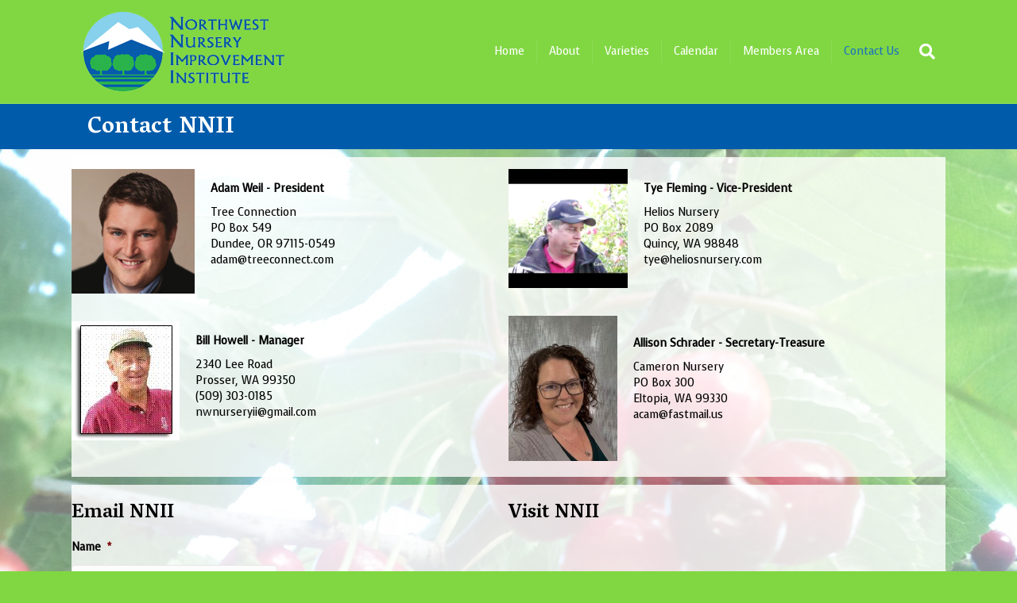

--- FILE ---
content_type: text/html; charset=UTF-8
request_url: https://nniifruittrees.org/contact-us/
body_size: 14699
content:
<!DOCTYPE html>
<html lang="en-US">
<head>
<meta charset="UTF-8" />
<script>
var gform;gform||(document.addEventListener("gform_main_scripts_loaded",function(){gform.scriptsLoaded=!0}),document.addEventListener("gform/theme/scripts_loaded",function(){gform.themeScriptsLoaded=!0}),window.addEventListener("DOMContentLoaded",function(){gform.domLoaded=!0}),gform={domLoaded:!1,scriptsLoaded:!1,themeScriptsLoaded:!1,isFormEditor:()=>"function"==typeof InitializeEditor,callIfLoaded:function(o){return!(!gform.domLoaded||!gform.scriptsLoaded||!gform.themeScriptsLoaded&&!gform.isFormEditor()||(gform.isFormEditor()&&console.warn("The use of gform.initializeOnLoaded() is deprecated in the form editor context and will be removed in Gravity Forms 3.1."),o(),0))},initializeOnLoaded:function(o){gform.callIfLoaded(o)||(document.addEventListener("gform_main_scripts_loaded",()=>{gform.scriptsLoaded=!0,gform.callIfLoaded(o)}),document.addEventListener("gform/theme/scripts_loaded",()=>{gform.themeScriptsLoaded=!0,gform.callIfLoaded(o)}),window.addEventListener("DOMContentLoaded",()=>{gform.domLoaded=!0,gform.callIfLoaded(o)}))},hooks:{action:{},filter:{}},addAction:function(o,r,e,t){gform.addHook("action",o,r,e,t)},addFilter:function(o,r,e,t){gform.addHook("filter",o,r,e,t)},doAction:function(o){gform.doHook("action",o,arguments)},applyFilters:function(o){return gform.doHook("filter",o,arguments)},removeAction:function(o,r){gform.removeHook("action",o,r)},removeFilter:function(o,r,e){gform.removeHook("filter",o,r,e)},addHook:function(o,r,e,t,n){null==gform.hooks[o][r]&&(gform.hooks[o][r]=[]);var d=gform.hooks[o][r];null==n&&(n=r+"_"+d.length),gform.hooks[o][r].push({tag:n,callable:e,priority:t=null==t?10:t})},doHook:function(r,o,e){var t;if(e=Array.prototype.slice.call(e,1),null!=gform.hooks[r][o]&&((o=gform.hooks[r][o]).sort(function(o,r){return o.priority-r.priority}),o.forEach(function(o){"function"!=typeof(t=o.callable)&&(t=window[t]),"action"==r?t.apply(null,e):e[0]=t.apply(null,e)})),"filter"==r)return e[0]},removeHook:function(o,r,t,n){var e;null!=gform.hooks[o][r]&&(e=(e=gform.hooks[o][r]).filter(function(o,r,e){return!!(null!=n&&n!=o.tag||null!=t&&t!=o.priority)}),gform.hooks[o][r]=e)}});
</script>

<meta name='viewport' content='width=device-width, initial-scale=1.0' />
<meta http-equiv='X-UA-Compatible' content='IE=edge' />
<link rel="profile" href="https://gmpg.org/xfn/11" />
<meta name='robots' content='index, follow, max-image-preview:large, max-snippet:-1, max-video-preview:-1' />

	<!-- This site is optimized with the Yoast SEO plugin v26.7 - https://yoast.com/wordpress/plugins/seo/ -->
	<title>Contact Northwest Nursery Improvement Institute | Ephrata, WA</title>
	<meta name="description" content="Contact Northwest Nursery Improvement Institute | Willow Drive Nursery 3539 Road 5 NW Ephrata, WA 98823 jimadams@willowdrive.com" />
	<link rel="canonical" href="https://nniifruittrees.org/contact-us/" />
	<meta property="og:locale" content="en_US" />
	<meta property="og:type" content="article" />
	<meta property="og:title" content="Contact Northwest Nursery Improvement Institute | Ephrata, WA" />
	<meta property="og:description" content="Contact Northwest Nursery Improvement Institute | Willow Drive Nursery 3539 Road 5 NW Ephrata, WA 98823 jimadams@willowdrive.com" />
	<meta property="og:url" content="https://nniifruittrees.org/contact-us/" />
	<meta property="og:site_name" content="Northwest Nursery Improvement Institute" />
	<meta property="article:modified_time" content="2025-09-08T14:55:34+00:00" />
	<meta property="og:image" content="https://nniifruittrees.org/wp-content/uploads/2021/01/adam-weil-small.jpg" />
	<meta name="twitter:card" content="summary_large_image" />
	<meta name="twitter:label1" content="Est. reading time" />
	<meta name="twitter:data1" content="1 minute" />
	<script type="application/ld+json" class="yoast-schema-graph">{"@context":"https://schema.org","@graph":[{"@type":"WebPage","@id":"https://nniifruittrees.org/contact-us/","url":"https://nniifruittrees.org/contact-us/","name":"Contact Northwest Nursery Improvement Institute | Ephrata, WA","isPartOf":{"@id":"https://nniifruittrees.org/#website"},"primaryImageOfPage":{"@id":"https://nniifruittrees.org/contact-us/#primaryimage"},"image":{"@id":"https://nniifruittrees.org/contact-us/#primaryimage"},"thumbnailUrl":"https://nniifruittrees.org/wp-content/uploads/2021/01/adam-weil-small.jpg","datePublished":"2016-07-04T16:02:19+00:00","dateModified":"2025-09-08T14:55:34+00:00","description":"Contact Northwest Nursery Improvement Institute | Willow Drive Nursery 3539 Road 5 NW Ephrata, WA 98823 jimadams@willowdrive.com","breadcrumb":{"@id":"https://nniifruittrees.org/contact-us/#breadcrumb"},"inLanguage":"en-US","potentialAction":[{"@type":"ReadAction","target":["https://nniifruittrees.org/contact-us/"]}]},{"@type":"ImageObject","inLanguage":"en-US","@id":"https://nniifruittrees.org/contact-us/#primaryimage","url":"https://nniifruittrees.org/wp-content/uploads/2021/01/adam-weil-small.jpg","contentUrl":"https://nniifruittrees.org/wp-content/uploads/2021/01/adam-weil-small.jpg","width":155,"height":157},{"@type":"BreadcrumbList","@id":"https://nniifruittrees.org/contact-us/#breadcrumb","itemListElement":[{"@type":"ListItem","position":1,"name":"Home","item":"https://nniifruittrees.org/"},{"@type":"ListItem","position":2,"name":"Contact Us"}]},{"@type":"WebSite","@id":"https://nniifruittrees.org/#website","url":"https://nniifruittrees.org/","name":"Northwest Nursery Improvement Institute","description":"Professional nursery men and women who assist in tree fruit nursery product development","potentialAction":[{"@type":"SearchAction","target":{"@type":"EntryPoint","urlTemplate":"https://nniifruittrees.org/?s={search_term_string}"},"query-input":{"@type":"PropertyValueSpecification","valueRequired":true,"valueName":"search_term_string"}}],"inLanguage":"en-US"}]}</script>
	<!-- / Yoast SEO plugin. -->


<link rel='dns-prefetch' href='//www.google.com' />
<link rel='dns-prefetch' href='//fonts.googleapis.com' />
<link href='https://fonts.gstatic.com' crossorigin rel='preconnect' />
<link rel="alternate" type="application/rss+xml" title="Northwest Nursery Improvement Institute &raquo; Feed" href="https://nniifruittrees.org/feed/" />
<link rel="alternate" title="oEmbed (JSON)" type="application/json+oembed" href="https://nniifruittrees.org/wp-json/oembed/1.0/embed?url=https%3A%2F%2Fnniifruittrees.org%2Fcontact-us%2F" />
<link rel="alternate" title="oEmbed (XML)" type="text/xml+oembed" href="https://nniifruittrees.org/wp-json/oembed/1.0/embed?url=https%3A%2F%2Fnniifruittrees.org%2Fcontact-us%2F&#038;format=xml" />
		<!-- This site uses the Google Analytics by MonsterInsights plugin v9.11.1 - Using Analytics tracking - https://www.monsterinsights.com/ -->
		<!-- Note: MonsterInsights is not currently configured on this site. The site owner needs to authenticate with Google Analytics in the MonsterInsights settings panel. -->
					<!-- No tracking code set -->
				<!-- / Google Analytics by MonsterInsights -->
		<style id='wp-img-auto-sizes-contain-inline-css' type='text/css'>
img:is([sizes=auto i],[sizes^="auto," i]){contain-intrinsic-size:3000px 1500px}
/*# sourceURL=wp-img-auto-sizes-contain-inline-css */
</style>
<style id='wp-emoji-styles-inline-css' type='text/css'>

	img.wp-smiley, img.emoji {
		display: inline !important;
		border: none !important;
		box-shadow: none !important;
		height: 1em !important;
		width: 1em !important;
		margin: 0 0.07em !important;
		vertical-align: -0.1em !important;
		background: none !important;
		padding: 0 !important;
	}
/*# sourceURL=wp-emoji-styles-inline-css */
</style>
<link rel='stylesheet' id='wp-block-library-css' href='https://nniifruittrees.org/wp-includes/css/dist/block-library/style.min.css?ver=6.9' type='text/css' media='all' />
<style id='global-styles-inline-css' type='text/css'>
:root{--wp--preset--aspect-ratio--square: 1;--wp--preset--aspect-ratio--4-3: 4/3;--wp--preset--aspect-ratio--3-4: 3/4;--wp--preset--aspect-ratio--3-2: 3/2;--wp--preset--aspect-ratio--2-3: 2/3;--wp--preset--aspect-ratio--16-9: 16/9;--wp--preset--aspect-ratio--9-16: 9/16;--wp--preset--color--black: #000000;--wp--preset--color--cyan-bluish-gray: #abb8c3;--wp--preset--color--white: #ffffff;--wp--preset--color--pale-pink: #f78da7;--wp--preset--color--vivid-red: #cf2e2e;--wp--preset--color--luminous-vivid-orange: #ff6900;--wp--preset--color--luminous-vivid-amber: #fcb900;--wp--preset--color--light-green-cyan: #7bdcb5;--wp--preset--color--vivid-green-cyan: #00d084;--wp--preset--color--pale-cyan-blue: #8ed1fc;--wp--preset--color--vivid-cyan-blue: #0693e3;--wp--preset--color--vivid-purple: #9b51e0;--wp--preset--color--fl-heading-text: #000000;--wp--preset--color--fl-body-bg: #81d742;--wp--preset--color--fl-body-text: #000000;--wp--preset--color--fl-accent: #af2828;--wp--preset--color--fl-accent-hover: #1e73be;--wp--preset--color--fl-topbar-bg: #333333;--wp--preset--color--fl-topbar-text: #a6a6a6;--wp--preset--color--fl-topbar-link: #a6a6a6;--wp--preset--color--fl-topbar-hover: #ffffff;--wp--preset--color--fl-header-bg: #81d742;--wp--preset--color--fl-header-text: #ffffff;--wp--preset--color--fl-header-link: #ffffff;--wp--preset--color--fl-header-hover: #1e73be;--wp--preset--color--fl-nav-bg: #fafafa;--wp--preset--color--fl-nav-link: #808080;--wp--preset--color--fl-nav-hover: #1e73be;--wp--preset--color--fl-content-bg: #ffffff;--wp--preset--color--fl-footer-widgets-bg: #fafafa;--wp--preset--color--fl-footer-widgets-text: #808080;--wp--preset--color--fl-footer-widgets-link: #1e73be;--wp--preset--color--fl-footer-widgets-hover: #1e73be;--wp--preset--color--fl-footer-bg: #005bab;--wp--preset--color--fl-footer-text: #ffffff;--wp--preset--color--fl-footer-link: #81d742;--wp--preset--color--fl-footer-hover: #ffffff;--wp--preset--gradient--vivid-cyan-blue-to-vivid-purple: linear-gradient(135deg,rgb(6,147,227) 0%,rgb(155,81,224) 100%);--wp--preset--gradient--light-green-cyan-to-vivid-green-cyan: linear-gradient(135deg,rgb(122,220,180) 0%,rgb(0,208,130) 100%);--wp--preset--gradient--luminous-vivid-amber-to-luminous-vivid-orange: linear-gradient(135deg,rgb(252,185,0) 0%,rgb(255,105,0) 100%);--wp--preset--gradient--luminous-vivid-orange-to-vivid-red: linear-gradient(135deg,rgb(255,105,0) 0%,rgb(207,46,46) 100%);--wp--preset--gradient--very-light-gray-to-cyan-bluish-gray: linear-gradient(135deg,rgb(238,238,238) 0%,rgb(169,184,195) 100%);--wp--preset--gradient--cool-to-warm-spectrum: linear-gradient(135deg,rgb(74,234,220) 0%,rgb(151,120,209) 20%,rgb(207,42,186) 40%,rgb(238,44,130) 60%,rgb(251,105,98) 80%,rgb(254,248,76) 100%);--wp--preset--gradient--blush-light-purple: linear-gradient(135deg,rgb(255,206,236) 0%,rgb(152,150,240) 100%);--wp--preset--gradient--blush-bordeaux: linear-gradient(135deg,rgb(254,205,165) 0%,rgb(254,45,45) 50%,rgb(107,0,62) 100%);--wp--preset--gradient--luminous-dusk: linear-gradient(135deg,rgb(255,203,112) 0%,rgb(199,81,192) 50%,rgb(65,88,208) 100%);--wp--preset--gradient--pale-ocean: linear-gradient(135deg,rgb(255,245,203) 0%,rgb(182,227,212) 50%,rgb(51,167,181) 100%);--wp--preset--gradient--electric-grass: linear-gradient(135deg,rgb(202,248,128) 0%,rgb(113,206,126) 100%);--wp--preset--gradient--midnight: linear-gradient(135deg,rgb(2,3,129) 0%,rgb(40,116,252) 100%);--wp--preset--font-size--small: 13px;--wp--preset--font-size--medium: 20px;--wp--preset--font-size--large: 36px;--wp--preset--font-size--x-large: 42px;--wp--preset--spacing--20: 0.44rem;--wp--preset--spacing--30: 0.67rem;--wp--preset--spacing--40: 1rem;--wp--preset--spacing--50: 1.5rem;--wp--preset--spacing--60: 2.25rem;--wp--preset--spacing--70: 3.38rem;--wp--preset--spacing--80: 5.06rem;--wp--preset--shadow--natural: 6px 6px 9px rgba(0, 0, 0, 0.2);--wp--preset--shadow--deep: 12px 12px 50px rgba(0, 0, 0, 0.4);--wp--preset--shadow--sharp: 6px 6px 0px rgba(0, 0, 0, 0.2);--wp--preset--shadow--outlined: 6px 6px 0px -3px rgb(255, 255, 255), 6px 6px rgb(0, 0, 0);--wp--preset--shadow--crisp: 6px 6px 0px rgb(0, 0, 0);}:where(.is-layout-flex){gap: 0.5em;}:where(.is-layout-grid){gap: 0.5em;}body .is-layout-flex{display: flex;}.is-layout-flex{flex-wrap: wrap;align-items: center;}.is-layout-flex > :is(*, div){margin: 0;}body .is-layout-grid{display: grid;}.is-layout-grid > :is(*, div){margin: 0;}:where(.wp-block-columns.is-layout-flex){gap: 2em;}:where(.wp-block-columns.is-layout-grid){gap: 2em;}:where(.wp-block-post-template.is-layout-flex){gap: 1.25em;}:where(.wp-block-post-template.is-layout-grid){gap: 1.25em;}.has-black-color{color: var(--wp--preset--color--black) !important;}.has-cyan-bluish-gray-color{color: var(--wp--preset--color--cyan-bluish-gray) !important;}.has-white-color{color: var(--wp--preset--color--white) !important;}.has-pale-pink-color{color: var(--wp--preset--color--pale-pink) !important;}.has-vivid-red-color{color: var(--wp--preset--color--vivid-red) !important;}.has-luminous-vivid-orange-color{color: var(--wp--preset--color--luminous-vivid-orange) !important;}.has-luminous-vivid-amber-color{color: var(--wp--preset--color--luminous-vivid-amber) !important;}.has-light-green-cyan-color{color: var(--wp--preset--color--light-green-cyan) !important;}.has-vivid-green-cyan-color{color: var(--wp--preset--color--vivid-green-cyan) !important;}.has-pale-cyan-blue-color{color: var(--wp--preset--color--pale-cyan-blue) !important;}.has-vivid-cyan-blue-color{color: var(--wp--preset--color--vivid-cyan-blue) !important;}.has-vivid-purple-color{color: var(--wp--preset--color--vivid-purple) !important;}.has-black-background-color{background-color: var(--wp--preset--color--black) !important;}.has-cyan-bluish-gray-background-color{background-color: var(--wp--preset--color--cyan-bluish-gray) !important;}.has-white-background-color{background-color: var(--wp--preset--color--white) !important;}.has-pale-pink-background-color{background-color: var(--wp--preset--color--pale-pink) !important;}.has-vivid-red-background-color{background-color: var(--wp--preset--color--vivid-red) !important;}.has-luminous-vivid-orange-background-color{background-color: var(--wp--preset--color--luminous-vivid-orange) !important;}.has-luminous-vivid-amber-background-color{background-color: var(--wp--preset--color--luminous-vivid-amber) !important;}.has-light-green-cyan-background-color{background-color: var(--wp--preset--color--light-green-cyan) !important;}.has-vivid-green-cyan-background-color{background-color: var(--wp--preset--color--vivid-green-cyan) !important;}.has-pale-cyan-blue-background-color{background-color: var(--wp--preset--color--pale-cyan-blue) !important;}.has-vivid-cyan-blue-background-color{background-color: var(--wp--preset--color--vivid-cyan-blue) !important;}.has-vivid-purple-background-color{background-color: var(--wp--preset--color--vivid-purple) !important;}.has-black-border-color{border-color: var(--wp--preset--color--black) !important;}.has-cyan-bluish-gray-border-color{border-color: var(--wp--preset--color--cyan-bluish-gray) !important;}.has-white-border-color{border-color: var(--wp--preset--color--white) !important;}.has-pale-pink-border-color{border-color: var(--wp--preset--color--pale-pink) !important;}.has-vivid-red-border-color{border-color: var(--wp--preset--color--vivid-red) !important;}.has-luminous-vivid-orange-border-color{border-color: var(--wp--preset--color--luminous-vivid-orange) !important;}.has-luminous-vivid-amber-border-color{border-color: var(--wp--preset--color--luminous-vivid-amber) !important;}.has-light-green-cyan-border-color{border-color: var(--wp--preset--color--light-green-cyan) !important;}.has-vivid-green-cyan-border-color{border-color: var(--wp--preset--color--vivid-green-cyan) !important;}.has-pale-cyan-blue-border-color{border-color: var(--wp--preset--color--pale-cyan-blue) !important;}.has-vivid-cyan-blue-border-color{border-color: var(--wp--preset--color--vivid-cyan-blue) !important;}.has-vivid-purple-border-color{border-color: var(--wp--preset--color--vivid-purple) !important;}.has-vivid-cyan-blue-to-vivid-purple-gradient-background{background: var(--wp--preset--gradient--vivid-cyan-blue-to-vivid-purple) !important;}.has-light-green-cyan-to-vivid-green-cyan-gradient-background{background: var(--wp--preset--gradient--light-green-cyan-to-vivid-green-cyan) !important;}.has-luminous-vivid-amber-to-luminous-vivid-orange-gradient-background{background: var(--wp--preset--gradient--luminous-vivid-amber-to-luminous-vivid-orange) !important;}.has-luminous-vivid-orange-to-vivid-red-gradient-background{background: var(--wp--preset--gradient--luminous-vivid-orange-to-vivid-red) !important;}.has-very-light-gray-to-cyan-bluish-gray-gradient-background{background: var(--wp--preset--gradient--very-light-gray-to-cyan-bluish-gray) !important;}.has-cool-to-warm-spectrum-gradient-background{background: var(--wp--preset--gradient--cool-to-warm-spectrum) !important;}.has-blush-light-purple-gradient-background{background: var(--wp--preset--gradient--blush-light-purple) !important;}.has-blush-bordeaux-gradient-background{background: var(--wp--preset--gradient--blush-bordeaux) !important;}.has-luminous-dusk-gradient-background{background: var(--wp--preset--gradient--luminous-dusk) !important;}.has-pale-ocean-gradient-background{background: var(--wp--preset--gradient--pale-ocean) !important;}.has-electric-grass-gradient-background{background: var(--wp--preset--gradient--electric-grass) !important;}.has-midnight-gradient-background{background: var(--wp--preset--gradient--midnight) !important;}.has-small-font-size{font-size: var(--wp--preset--font-size--small) !important;}.has-medium-font-size{font-size: var(--wp--preset--font-size--medium) !important;}.has-large-font-size{font-size: var(--wp--preset--font-size--large) !important;}.has-x-large-font-size{font-size: var(--wp--preset--font-size--x-large) !important;}
/*# sourceURL=global-styles-inline-css */
</style>

<style id='classic-theme-styles-inline-css' type='text/css'>
/*! This file is auto-generated */
.wp-block-button__link{color:#fff;background-color:#32373c;border-radius:9999px;box-shadow:none;text-decoration:none;padding:calc(.667em + 2px) calc(1.333em + 2px);font-size:1.125em}.wp-block-file__button{background:#32373c;color:#fff;text-decoration:none}
/*# sourceURL=/wp-includes/css/classic-themes.min.css */
</style>
<link rel='stylesheet' id='fl-builder-layout-15-css' href='https://nniifruittrees.org/wp-content/uploads/bb-plugin/cache/15-layout.css?ver=481761f9c63e3db2780dcab1fff38be2' type='text/css' media='all' />
<link rel='stylesheet' id='gforms_reset_css-css' href='https://nniifruittrees.org/wp-content/plugins/gravityforms/legacy/css/formreset.min.css?ver=2.9.24' type='text/css' media='all' />
<link rel='stylesheet' id='gforms_formsmain_css-css' href='https://nniifruittrees.org/wp-content/plugins/gravityforms/legacy/css/formsmain.min.css?ver=2.9.24' type='text/css' media='all' />
<link rel='stylesheet' id='gforms_ready_class_css-css' href='https://nniifruittrees.org/wp-content/plugins/gravityforms/legacy/css/readyclass.min.css?ver=2.9.24' type='text/css' media='all' />
<link rel='stylesheet' id='gforms_browsers_css-css' href='https://nniifruittrees.org/wp-content/plugins/gravityforms/legacy/css/browsers.min.css?ver=2.9.24' type='text/css' media='all' />
<link rel='stylesheet' id='jquery-magnificpopup-css' href='https://nniifruittrees.org/wp-content/plugins/bb-plugin/css/jquery.magnificpopup.min.css?ver=2.9.4.2' type='text/css' media='all' />
<link rel='stylesheet' id='bootstrap-css' href='https://nniifruittrees.org/wp-content/themes/bb-theme/css/bootstrap.min.css?ver=1.7.19.1' type='text/css' media='all' />
<link rel='stylesheet' id='fl-automator-skin-css' href='https://nniifruittrees.org/wp-content/uploads/bb-theme/skin-6931ff2ed11f1.css?ver=1.7.19.1' type='text/css' media='all' />
<link rel='stylesheet' id='pp-animate-css' href='https://nniifruittrees.org/wp-content/plugins/bbpowerpack/assets/css/animate.min.css?ver=3.5.1' type='text/css' media='all' />
<link rel='stylesheet' id='fl-builder-google-fonts-e8f6b8f13cbe0a94e690cd3bfd4720ba-css' href='//fonts.googleapis.com/css?family=Voces%3A300%2C400%2C700%2C400%7CVesper+Libre%3A700&#038;ver=6.9' type='text/css' media='all' />
<script src="https://nniifruittrees.org/wp-includes/js/jquery/jquery.min.js?ver=3.7.1" id="jquery-core-js"></script>
<script src="https://nniifruittrees.org/wp-includes/js/jquery/jquery-migrate.min.js?ver=3.4.1" id="jquery-migrate-js"></script>
<script defer='defer' src="https://nniifruittrees.org/wp-content/plugins/gravityforms/js/jquery.json.min.js?ver=2.9.24" id="gform_json-js"></script>
<script id="gform_gravityforms-js-extra">
var gf_global = {"gf_currency_config":{"name":"U.S. Dollar","symbol_left":"$","symbol_right":"","symbol_padding":"","thousand_separator":",","decimal_separator":".","decimals":2,"code":"USD"},"base_url":"https://nniifruittrees.org/wp-content/plugins/gravityforms","number_formats":[],"spinnerUrl":"https://nniifruittrees.org/wp-content/plugins/gravityforms/images/spinner.svg","version_hash":"4340af0d30d08e06e36331a854c93cd8","strings":{"newRowAdded":"New row added.","rowRemoved":"Row removed","formSaved":"The form has been saved.  The content contains the link to return and complete the form."}};
var gform_i18n = {"datepicker":{"days":{"monday":"Mo","tuesday":"Tu","wednesday":"We","thursday":"Th","friday":"Fr","saturday":"Sa","sunday":"Su"},"months":{"january":"January","february":"February","march":"March","april":"April","may":"May","june":"June","july":"July","august":"August","september":"September","october":"October","november":"November","december":"December"},"firstDay":1,"iconText":"Select date"}};
var gf_legacy_multi = {"1":"1"};
var gform_gravityforms = {"strings":{"invalid_file_extension":"This type of file is not allowed. Must be one of the following:","delete_file":"Delete this file","in_progress":"in progress","file_exceeds_limit":"File exceeds size limit","illegal_extension":"This type of file is not allowed.","max_reached":"Maximum number of files reached","unknown_error":"There was a problem while saving the file on the server","currently_uploading":"Please wait for the uploading to complete","cancel":"Cancel","cancel_upload":"Cancel this upload","cancelled":"Cancelled","error":"Error","message":"Message"},"vars":{"images_url":"https://nniifruittrees.org/wp-content/plugins/gravityforms/images"}};
//# sourceURL=gform_gravityforms-js-extra
</script>
<script id="gform_gravityforms-js-before">

//# sourceURL=gform_gravityforms-js-before
</script>
<script defer='defer' src="https://nniifruittrees.org/wp-content/plugins/gravityforms/js/gravityforms.min.js?ver=2.9.24" id="gform_gravityforms-js"></script>
<script defer='defer' src="https://www.google.com/recaptcha/api.js?hl=en&amp;ver=6.9#038;render=explicit" id="gform_recaptcha-js"></script>
<script defer='defer' src="https://nniifruittrees.org/wp-content/plugins/gravityforms/assets/js/dist/utils.min.js?ver=48a3755090e76a154853db28fc254681" id="gform_gravityforms_utils-js"></script>
<link rel="https://api.w.org/" href="https://nniifruittrees.org/wp-json/" /><link rel="alternate" title="JSON" type="application/json" href="https://nniifruittrees.org/wp-json/wp/v2/pages/15" /><link rel="EditURI" type="application/rsd+xml" title="RSD" href="https://nniifruittrees.org/xmlrpc.php?rsd" />
<meta name="generator" content="WordPress 6.9" />
<link rel='shortlink' href='https://nniifruittrees.org/?p=15' />
		<script>
			var bb_powerpack = {
				version: '2.40.10',
				getAjaxUrl: function() { return atob( 'aHR0cHM6Ly9ubmlpZnJ1aXR0cmVlcy5vcmcvd3AtYWRtaW4vYWRtaW4tYWpheC5waHA=' ); },
				callback: function() {},
				mapMarkerData: {},
				post_id: '15',
				search_term: '',
				current_page: 'https://nniifruittrees.org/contact-us/',
				conditionals: {
					is_front_page: false,
					is_home: false,
					is_archive: false,
					current_post_type: '',
					is_tax: false,
										is_author: false,
					current_author: false,
					is_search: false,
									}
			};
		</script>
		<meta name="generator" content="Beaverlodge v1.3.2"/><link rel="icon" href="https://nniifruittrees.org/wp-content/uploads/2016/07/cropped-nnii-32x32.png" sizes="32x32" />
<link rel="icon" href="https://nniifruittrees.org/wp-content/uploads/2016/07/cropped-nnii-192x192.png" sizes="192x192" />
<link rel="apple-touch-icon" href="https://nniifruittrees.org/wp-content/uploads/2016/07/cropped-nnii-180x180.png" />
<meta name="msapplication-TileImage" content="https://nniifruittrees.org/wp-content/uploads/2016/07/cropped-nnii-270x270.png" />
<meta name="norton-safeweb-site-verification" content="nx63-463m4rxd57na64wmj0fyxbtepa75nv9ctchzuuiax9irqta-qeoa1qv2a80i4-92665dyqg1i67zboibkhvv3b6kr2xr5l8-wyhqzg2p1xatqyyrhkzqcfsqpom" />
<link rel="stylesheet" href="https://nniifruittrees.org/wp-content/themes/bb-theme-child/style.css" /><link rel='stylesheet' id='font-awesome-5-css' href='https://nniifruittrees.org/wp-content/plugins/bb-plugin/fonts/fontawesome/5.15.4/css/all.min.css?ver=2.9.4.2' type='text/css' media='all' />
</head>
<body class="wp-singular page-template-default page page-id-15 wp-theme-bb-theme wp-child-theme-bb-theme-child fl-builder fl-builder-2-9-4-2 fl-theme-1-7-19-1 fl-no-js fl-framework-bootstrap fl-preset-modern fl-full-width fl-scroll-to-top fl-search-active" itemscope="itemscope" itemtype="https://schema.org/WebPage">
<a aria-label="Skip to content" class="fl-screen-reader-text" href="#fl-main-content">Skip to content</a><div class="fl-page">
	<header class="fl-page-header fl-page-header-fixed fl-page-nav-right fl-page-nav-toggle-button fl-page-nav-toggle-visible-mobile"  role="banner">
	<div class="fl-page-header-wrap">
		<div class="fl-page-header-container container">
			<div class="fl-page-header-row row">
				<div class="col-sm-12 col-md-3 fl-page-logo-wrap">
					<div class="fl-page-header-logo">
						<a href="https://nniifruittrees.org/"><img class="fl-logo-img" loading="false" data-no-lazy="1"   itemscope itemtype="https://schema.org/ImageObject" src="https://nniifruittrees.org/wp-content/uploads/2016/07/logo.png" data-retina="" title="" width="256" data-width="256" height="100" data-height="100" alt="Northwest Nursery Improvement Institute" /><meta itemprop="name" content="Northwest Nursery Improvement Institute" /></a>
					</div>
				</div>
				<div class="col-sm-12 col-md-9 fl-page-fixed-nav-wrap">
					<div class="fl-page-nav-wrap">
						<nav class="fl-page-nav fl-nav navbar navbar-default navbar-expand-md" aria-label="Header Menu" role="navigation">
							<button type="button" class="navbar-toggle navbar-toggler" data-toggle="collapse" data-target=".fl-page-nav-collapse">
								<span>Menu</span>
							</button>
							<div class="fl-page-nav-collapse collapse navbar-collapse">
								<ul id="menu-main-nav" class="nav navbar-nav navbar-right menu fl-theme-menu"><li id="menu-item-36" class="menu-item menu-item-type-post_type menu-item-object-page menu-item-home menu-item-36 nav-item"><a href="https://nniifruittrees.org/" class="nav-link">Home</a></li>
<li id="menu-item-26" class="menu-item menu-item-type-post_type menu-item-object-page menu-item-26 nav-item"><a href="https://nniifruittrees.org/about/" class="nav-link">About</a></li>
<li id="menu-item-30" class="menu-item menu-item-type-post_type menu-item-object-page menu-item-30 nav-item"><a href="https://nniifruittrees.org/varieties/" class="nav-link">Varieties</a></li>
<li id="menu-item-27" class="menu-item menu-item-type-post_type menu-item-object-page menu-item-27 nav-item"><a href="https://nniifruittrees.org/calendar/" class="nav-link">Calendar</a></li>
<li id="menu-item-29" class="menu-item menu-item-type-post_type menu-item-object-page menu-item-29 nav-item"><a href="https://nniifruittrees.org/members/" class="nav-link">Members Area</a></li>
<li id="menu-item-28" class="menu-item menu-item-type-post_type menu-item-object-page current-menu-item page_item page-item-15 current_page_item menu-item-28 nav-item"><a href="https://nniifruittrees.org/contact-us/" aria-current="page" class="nav-link">Contact Us</a></li>
</ul>							</div>
						</nav>
					</div>
				</div>
			</div>
		</div>
	</div>
</header><!-- .fl-page-header-fixed -->
<header class="fl-page-header fl-page-header-primary fl-page-nav-right fl-page-nav-toggle-button fl-page-nav-toggle-visible-mobile" itemscope="itemscope" itemtype="https://schema.org/WPHeader"  role="banner">
	<div class="fl-page-header-wrap">
		<div class="fl-page-header-container container">
			<div class="fl-page-header-row row">
				<div class="col-sm-12 col-md-4 fl-page-header-logo-col">
					<div class="fl-page-header-logo" itemscope="itemscope" itemtype="https://schema.org/Organization">
						<a href="https://nniifruittrees.org/" itemprop="url"><img class="fl-logo-img" loading="false" data-no-lazy="1"   itemscope itemtype="https://schema.org/ImageObject" src="https://nniifruittrees.org/wp-content/uploads/2016/07/logo.png" data-retina="" title="" width="256" data-width="256" height="100" data-height="100" alt="Northwest Nursery Improvement Institute" /><meta itemprop="name" content="Northwest Nursery Improvement Institute" /></a>
											</div>
				</div>
				<div class="col-sm-12 col-md-8 fl-page-nav-col">
					<div class="fl-page-nav-wrap">
						<nav class="fl-page-nav fl-nav navbar navbar-default navbar-expand-md" aria-label="Header Menu" itemscope="itemscope" itemtype="https://schema.org/SiteNavigationElement" role="navigation">
							<button type="button" class="navbar-toggle navbar-toggler" data-toggle="collapse" data-target=".fl-page-nav-collapse">
								<span>Menu</span>
							</button>
							<div class="fl-page-nav-collapse collapse navbar-collapse">
								<ul id="menu-main-nav-1" class="nav navbar-nav navbar-right menu fl-theme-menu"><li class="menu-item menu-item-type-post_type menu-item-object-page menu-item-home menu-item-36 nav-item"><a href="https://nniifruittrees.org/" class="nav-link">Home</a></li>
<li class="menu-item menu-item-type-post_type menu-item-object-page menu-item-26 nav-item"><a href="https://nniifruittrees.org/about/" class="nav-link">About</a></li>
<li class="menu-item menu-item-type-post_type menu-item-object-page menu-item-30 nav-item"><a href="https://nniifruittrees.org/varieties/" class="nav-link">Varieties</a></li>
<li class="menu-item menu-item-type-post_type menu-item-object-page menu-item-27 nav-item"><a href="https://nniifruittrees.org/calendar/" class="nav-link">Calendar</a></li>
<li class="menu-item menu-item-type-post_type menu-item-object-page menu-item-29 nav-item"><a href="https://nniifruittrees.org/members/" class="nav-link">Members Area</a></li>
<li class="menu-item menu-item-type-post_type menu-item-object-page current-menu-item page_item page-item-15 current_page_item menu-item-28 nav-item"><a href="https://nniifruittrees.org/contact-us/" aria-current="page" class="nav-link">Contact Us</a></li>
</ul><div class="fl-page-nav-search">
	<a href="#" class="fas fa-search" aria-label="Search" aria-expanded="false" aria-haspopup="true" id='flsearchform'></a>
	<form method="get" role="search" aria-label="Search" action="https://nniifruittrees.org/" title="Type and press Enter to search.">
		<input type="search" class="fl-search-input form-control" name="s" placeholder="Search" value="" aria-labelledby="flsearchform" />
	</form>
</div>
							</div>
						</nav>
					</div>
				</div>
			</div>
		</div>
	</div>
</header><!-- .fl-page-header -->
	<div id="fl-main-content" class="fl-page-content" itemprop="mainContentOfPage" role="main">

		
<div class="fl-content-full container">
	<div class="row">
		<div class="fl-content col-md-12">
			<article class="fl-post post-15 page type-page status-publish hentry" id="fl-post-15" itemscope="itemscope" itemtype="https://schema.org/CreativeWork">

			<div class="fl-post-content clearfix" itemprop="text">
		<div class="fl-builder-content fl-builder-content-15 fl-builder-content-primary fl-builder-global-templates-locked" data-post-id="15"><div class="fl-row fl-row-full-width fl-row-bg-color fl-node-579148e15accb fl-row-default-height fl-row-align-center" data-node="579148e15accb">
	<div class="fl-row-content-wrap">
						<div class="fl-row-content fl-row-fixed-width fl-node-content">
		
<div class="fl-col-group fl-node-579148e15ad02" data-node="579148e15ad02">
			<div class="fl-col fl-node-579148e15ad3a fl-col-bg-color" data-node="579148e15ad3a">
	<div class="fl-col-content fl-node-content"><div class="fl-module fl-module-heading fl-node-579148e15ad72" data-node="579148e15ad72">
	<div class="fl-module-content fl-node-content">
		<h2 class="fl-heading">
		<span class="fl-heading-text">Contact NNII</span>
	</h2>
	</div>
</div>
</div>
</div>
	</div>
		</div>
	</div>
</div>
<div id="home" class="fl-row fl-row-full-width fl-row-bg-photo fl-node-579148e15ac1e fl-row-default-height fl-row-align-top fl-row-bg-overlay" data-node="579148e15ac1e">
	<div class="fl-row-content-wrap">
						<div class="fl-row-content fl-row-fixed-width fl-node-content">
		
<div class="fl-col-group fl-node-5791491fb138d fl-col-group-equal-height fl-col-group-align-top" data-node="5791491fb138d">
			<div class="fl-col fl-node-5791491fb161c fl-col-bg-color fl-col-small" data-node="5791491fb161c">
	<div class="fl-col-content fl-node-content"><div class="fl-module fl-module-rich-text fl-node-60145d31ac9fc" data-node="60145d31ac9fc">
	<div class="fl-module-content fl-node-content">
		<div class="fl-rich-text">
	<p><img loading="lazy" decoding="async" class="alignleft wp-image-540 size-full" src="https://nniifruittrees.org/wp-content/uploads/2021/01/adam-weil-small.jpg" alt="" width="155" height="157" /></p>
<p><strong><br />
Adam Weil - President </strong></p>
<p>Tree Connection<br />
PO Box 549<br />
Dundee, OR 97115-0549<br />
adam@treeconnect.com</p>
</div>
	</div>
</div>
<div class="fl-module fl-module-rich-text fl-node-577fca0027995" data-node="577fca0027995">
	<div class="fl-module-content fl-node-content">
		<div class="fl-rich-text">
	<p><img loading="lazy" decoding="async" class="size-thumbnail wp-image-92 alignleft" src="https://nniifruittrees.org/wp-content/uploads/2016/07/bill-136x150.jpg" alt="bill" width="136" height="150" /></p>
<p><strong><br />
Bill Howell - Manager</strong></p>
<p>2340 Lee Road<br />
Prosser, WA 99350<br />
(509) 303-0185<br />
nwnurseryii@gmail.com</p>
</div>
	</div>
</div>
</div>
</div>
			<div class="fl-col fl-node-5791491fb165b fl-col-bg-color fl-col-small" data-node="5791491fb165b">
	<div class="fl-col-content fl-node-content"><div class="fl-module fl-module-rich-text fl-node-5bedcb835e296" data-node="5bedcb835e296">
	<div class="fl-module-content fl-node-content">
		<div class="fl-rich-text">
	<p><img loading="lazy" decoding="async" class="alignleft size-thumbnail wp-image-602" src="https://nniifruittrees.org/wp-content/uploads/2025/02/Tye-Fleming-150x150.png" alt="" width="150" height="150" srcset="https://nniifruittrees.org/wp-content/uploads/2025/02/Tye-Fleming-150x150.png 150w, https://nniifruittrees.org/wp-content/uploads/2025/02/Tye-Fleming-300x300.png 300w" sizes="auto, (max-width: 150px) 100vw, 150px" /></p>
<p><strong><br />
Tye Fleming - Vice-President </strong></p>
<p>Helios Nursery<br />
PO Box 2089<br />
Quincy, WA 98848<br />
tye@heliosnursery.com</p>
<p>&nbsp;</p>
</div>
	</div>
</div>
<div class="fl-module fl-module-rich-text fl-node-5bd09de4e023a" data-node="5bd09de4e023a">
	<div class="fl-module-content fl-node-content">
		<div class="fl-rich-text">
	<p><img loading="lazy" decoding="async" class=" wp-image-616 alignleft" src="https://nniifruittrees.org/wp-content/uploads/2025/09/Allison-Schroeder-225x300.jpeg" alt="" width="137" height="182" srcset="https://nniifruittrees.org/wp-content/uploads/2025/09/Allison-Schroeder-225x300.jpeg 225w, https://nniifruittrees.org/wp-content/uploads/2025/09/Allison-Schroeder-768x1024.jpeg 768w, https://nniifruittrees.org/wp-content/uploads/2025/09/Allison-Schroeder-1152x1536.jpeg 1152w, https://nniifruittrees.org/wp-content/uploads/2025/09/Allison-Schroeder-1536x2048.jpeg 1536w, https://nniifruittrees.org/wp-content/uploads/2025/09/Allison-Schroeder-scaled.jpeg 1920w" sizes="auto, (max-width: 137px) 100vw, 137px" /></p>
<p>&nbsp;</p>
<p><strong>Allison Schrader - Secretary-Treasure</strong></p>
<p style="text-align: left;">Cameron Nursery<br />
PO Box 300<br />
Eltopia, WA 99330<br />
acam@fastmail.us</p>
</div>
	</div>
</div>
</div>
</div>
	</div>

<div class="fl-col-group fl-node-579279226a560 fl-col-group-equal-height fl-col-group-align-top" data-node="579279226a560">
			<div class="fl-col fl-node-579279226a7c7 fl-col-bg-color fl-col-small" data-node="579279226a7c7">
	<div class="fl-col-content fl-node-content"><div class="fl-module fl-module-heading fl-node-579278beb364d" data-node="579278beb364d">
	<div class="fl-module-content fl-node-content">
		<h3 class="fl-heading">
		<span class="fl-heading-text">Email NNII</span>
	</h3>
	</div>
</div>
<div class="fl-module fl-module-rich-text fl-node-57bdad2eceb09" data-node="57bdad2eceb09">
	<div class="fl-module-content fl-node-content">
		<div class="fl-rich-text">
	<p>
                <div class='gf_browser_chrome gform_wrapper gform_legacy_markup_wrapper gform-theme--no-framework' data-form-theme='legacy' data-form-index='0' id='gform_wrapper_1' ><div id='gf_1' class='gform_anchor' tabindex='-1'></div><form method='post' enctype='multipart/form-data' target='gform_ajax_frame_1' id='gform_1'  action='/contact-us/#gf_1' data-formid='1' novalidate>
                        <div class='gform-body gform_body'><ul id='gform_fields_1' class='gform_fields top_label form_sublabel_below description_below validation_below'><li id="field_1_1" class="gfield gfield--type-text gfield_contains_required field_sublabel_below gfield--no-description field_description_below field_validation_below gfield_visibility_visible"  ><label class='gfield_label gform-field-label' for='input_1_1'>Name<span class="gfield_required"><span class="gfield_required gfield_required_asterisk">*</span></span></label><div class='ginput_container ginput_container_text'><input name='input_1' id='input_1_1' type='text' value='' class='medium'     aria-required="true" aria-invalid="false"   /></div></li><li id="field_1_2" class="gfield gfield--type-email gfield_contains_required field_sublabel_below gfield--no-description field_description_below field_validation_below gfield_visibility_visible"  ><label class='gfield_label gform-field-label' for='input_1_2'>Email<span class="gfield_required"><span class="gfield_required gfield_required_asterisk">*</span></span></label><div class='ginput_container ginput_container_email'>
                            <input name='input_2' id='input_1_2' type='email' value='' class='medium'    aria-required="true" aria-invalid="false"  />
                        </div></li><li id="field_1_4" class="gfield gfield--type-text field_sublabel_below gfield--no-description field_description_below field_validation_below gfield_visibility_visible"  ><label class='gfield_label gform-field-label' for='input_1_4'>Phone</label><div class='ginput_container ginput_container_text'><input name='input_4' id='input_1_4' type='text' value='' class='medium'      aria-invalid="false"   /></div></li><li id="field_1_3" class="gfield gfield--type-textarea field_sublabel_below gfield--no-description field_description_below field_validation_below gfield_visibility_visible"  ><label class='gfield_label gform-field-label' for='input_1_3'>Message</label><div class='ginput_container ginput_container_textarea'><textarea name='input_3' id='input_1_3' class='textarea medium'      aria-invalid="false"   rows='10' cols='50'></textarea></div></li><li id="field_1_5" class="gfield gfield--type-captcha field_sublabel_below gfield--no-description field_description_below field_validation_below gfield_visibility_visible"  ><label class='gfield_label gform-field-label' for='input_1_5'>Captcha</label><div id='input_1_5' class='ginput_container ginput_recaptcha' data-sitekey='6LceaigTAAAAAJJwwgIJcrPA0wDNP5pIxjLpFlCx'  data-theme='light' data-tabindex='0'  data-badge=''></div></li></ul></div>
        <div class='gform-footer gform_footer top_label'> <input type='submit' id='gform_submit_button_1' class='gform_button button' onclick='gform.submission.handleButtonClick(this);' data-submission-type='submit' value='Submit'  /> <input type='hidden' name='gform_ajax' value='form_id=1&amp;title=&amp;description=&amp;tabindex=0&amp;theme=legacy&amp;styles=[]&amp;hash=14812e4fd7e2468a88606f3112aaa23a' />
            <input type='hidden' class='gform_hidden' name='gform_submission_method' data-js='gform_submission_method_1' value='iframe' />
            <input type='hidden' class='gform_hidden' name='gform_theme' data-js='gform_theme_1' id='gform_theme_1' value='legacy' />
            <input type='hidden' class='gform_hidden' name='gform_style_settings' data-js='gform_style_settings_1' id='gform_style_settings_1' value='[]' />
            <input type='hidden' class='gform_hidden' name='is_submit_1' value='1' />
            <input type='hidden' class='gform_hidden' name='gform_submit' value='1' />
            
            <input type='hidden' class='gform_hidden' name='gform_unique_id' value='' />
            <input type='hidden' class='gform_hidden' name='state_1' value='WyJbXSIsImMyNGQzNjYyNThkMjg2YzYyOWZhYzdmYmU3YTk5NzlhIl0=' />
            <input type='hidden' autocomplete='off' class='gform_hidden' name='gform_target_page_number_1' id='gform_target_page_number_1' value='0' />
            <input type='hidden' autocomplete='off' class='gform_hidden' name='gform_source_page_number_1' id='gform_source_page_number_1' value='1' />
            <input type='hidden' name='gform_field_values' value='' />
            
        </div>
                        </form>
                        </div>
		                <iframe style='display:none;width:0px;height:0px;' src='about:blank' name='gform_ajax_frame_1' id='gform_ajax_frame_1' title='This iframe contains the logic required to handle Ajax powered Gravity Forms.'></iframe>
		                <script>
gform.initializeOnLoaded( function() {gformInitSpinner( 1, 'https://nniifruittrees.org/wp-content/plugins/gravityforms/images/spinner.svg', true );jQuery('#gform_ajax_frame_1').on('load',function(){var contents = jQuery(this).contents().find('*').html();var is_postback = contents.indexOf('GF_AJAX_POSTBACK') >= 0;if(!is_postback){return;}var form_content = jQuery(this).contents().find('#gform_wrapper_1');var is_confirmation = jQuery(this).contents().find('#gform_confirmation_wrapper_1').length > 0;var is_redirect = contents.indexOf('gformRedirect(){') >= 0;var is_form = form_content.length > 0 && ! is_redirect && ! is_confirmation;var mt = parseInt(jQuery('html').css('margin-top'), 10) + parseInt(jQuery('body').css('margin-top'), 10) + 100;if(is_form){jQuery('#gform_wrapper_1').html(form_content.html());if(form_content.hasClass('gform_validation_error')){jQuery('#gform_wrapper_1').addClass('gform_validation_error');} else {jQuery('#gform_wrapper_1').removeClass('gform_validation_error');}setTimeout( function() { /* delay the scroll by 50 milliseconds to fix a bug in chrome */ jQuery(document).scrollTop(jQuery('#gform_wrapper_1').offset().top - mt); }, 50 );if(window['gformInitDatepicker']) {gformInitDatepicker();}if(window['gformInitPriceFields']) {gformInitPriceFields();}var current_page = jQuery('#gform_source_page_number_1').val();gformInitSpinner( 1, 'https://nniifruittrees.org/wp-content/plugins/gravityforms/images/spinner.svg', true );jQuery(document).trigger('gform_page_loaded', [1, current_page]);window['gf_submitting_1'] = false;}else if(!is_redirect){var confirmation_content = jQuery(this).contents().find('.GF_AJAX_POSTBACK').html();if(!confirmation_content){confirmation_content = contents;}jQuery('#gform_wrapper_1').replaceWith(confirmation_content);jQuery(document).scrollTop(jQuery('#gf_1').offset().top - mt);jQuery(document).trigger('gform_confirmation_loaded', [1]);window['gf_submitting_1'] = false;wp.a11y.speak(jQuery('#gform_confirmation_message_1').text());}else{jQuery('#gform_1').append(contents);if(window['gformRedirect']) {gformRedirect();}}jQuery(document).trigger("gform_pre_post_render", [{ formId: "1", currentPage: "current_page", abort: function() { this.preventDefault(); } }]);        if (event && event.defaultPrevented) {                return;        }        const gformWrapperDiv = document.getElementById( "gform_wrapper_1" );        if ( gformWrapperDiv ) {            const visibilitySpan = document.createElement( "span" );            visibilitySpan.id = "gform_visibility_test_1";            gformWrapperDiv.insertAdjacentElement( "afterend", visibilitySpan );        }        const visibilityTestDiv = document.getElementById( "gform_visibility_test_1" );        let postRenderFired = false;        function triggerPostRender() {            if ( postRenderFired ) {                return;            }            postRenderFired = true;            gform.core.triggerPostRenderEvents( 1, current_page );            if ( visibilityTestDiv ) {                visibilityTestDiv.parentNode.removeChild( visibilityTestDiv );            }        }        function debounce( func, wait, immediate ) {            var timeout;            return function() {                var context = this, args = arguments;                var later = function() {                    timeout = null;                    if ( !immediate ) func.apply( context, args );                };                var callNow = immediate && !timeout;                clearTimeout( timeout );                timeout = setTimeout( later, wait );                if ( callNow ) func.apply( context, args );            };        }        const debouncedTriggerPostRender = debounce( function() {            triggerPostRender();        }, 200 );        if ( visibilityTestDiv && visibilityTestDiv.offsetParent === null ) {            const observer = new MutationObserver( ( mutations ) => {                mutations.forEach( ( mutation ) => {                    if ( mutation.type === 'attributes' && visibilityTestDiv.offsetParent !== null ) {                        debouncedTriggerPostRender();                        observer.disconnect();                    }                });            });            observer.observe( document.body, {                attributes: true,                childList: false,                subtree: true,                attributeFilter: [ 'style', 'class' ],            });        } else {            triggerPostRender();        }    } );} );
</script>
</p>
</div>
	</div>
</div>
</div>
</div>
			<div class="fl-col fl-node-579279226a806 fl-col-bg-color fl-col-small" data-node="579279226a806">
	<div class="fl-col-content fl-node-content"><div class="fl-module fl-module-heading fl-node-579278beb3762" data-node="579278beb3762">
	<div class="fl-module-content fl-node-content">
		<h3 class="fl-heading">
		<span class="fl-heading-text">Visit NNII</span>
	</h3>
	</div>
</div>
<div class="fl-module fl-module-map fl-node-579278beb379a" data-node="579278beb379a">
	<div class="fl-module-content fl-node-content">
		<div class="fl-map">
	<iframe src="https://www.google.com/maps/embed/v1/place?q=2340+Lee+Road+Prosser%2C+WA+99350&key=AIzaSyD09zQ9PNDNNy9TadMuzRV_UsPUoWKntt8" aria-hidden="true"></iframe></div>
	</div>
</div>
</div>
</div>
	</div>
		</div>
	</div>
</div>
<div class="fl-row fl-row-full-width fl-row-bg-none fl-node-579148e15aebe fl-row-default-height fl-row-align-center" data-node="579148e15aebe">
	<div class="fl-row-content-wrap">
						<div class="fl-row-content fl-row-full-width fl-node-content">
		
<div class="fl-col-group fl-node-579148e15aef5" data-node="579148e15aef5">
			<div class="fl-col fl-node-579148e15af2c fl-col-bg-color" data-node="579148e15af2c">
	<div class="fl-col-content fl-node-content"><div class="fl-module fl-module-separator fl-node-579148e15af65" data-node="579148e15af65">
	<div class="fl-module-content fl-node-content">
		<div class="fl-separator"></div>
	</div>
</div>
</div>
</div>
	</div>
		</div>
	</div>
</div>
<div class="fl-row fl-row-fixed-width fl-row-bg-none fl-node-579148e15af9c fl-row-default-height fl-row-align-center" data-node="579148e15af9c">
	<div class="fl-row-content-wrap">
						<div class="fl-row-content fl-row-fixed-width fl-node-content">
		
<div class="fl-col-group fl-node-5790f69b27a5e" data-node="5790f69b27a5e">
			<div class="fl-col fl-node-5790f69b27d31 fl-col-bg-color" data-node="5790f69b27d31">
	<div class="fl-col-content fl-node-content"><div class="fl-module fl-module-heading fl-node-5790f69b27d9f" data-node="5790f69b27d9f">
	<div class="fl-module-content fl-node-content">
		<h3 class="fl-heading">
		<span class="fl-heading-text">Members of our Institute</span>
	</h3>
	</div>
</div>
<div class="fl-module fl-module-rich-text fl-node-5790f69b27d68" data-node="5790f69b27d68">
	<div class="fl-module-content fl-node-content">
		<div class="fl-rich-text">
	<p style="text-align: center;"><span style="color: #a61414;"><em>(Click on each logo to learn more about each organization)</em></span></p>
</div>
	</div>
</div>
<div class="fl-module fl-module-separator fl-node-5790f69b27dd7" data-node="5790f69b27dd7">
	<div class="fl-module-content fl-node-content">
		<div class="fl-separator"></div>
	</div>
</div>
</div>
</div>
	</div>

<div class="fl-col-group fl-node-5790f69b27a24 fl-col-group-equal-height fl-col-group-align-center" data-node="5790f69b27a24">
			<div class="fl-col fl-node-5790f69b27a96 fl-col-bg-color fl-col-small" data-node="5790f69b27a96">
	<div class="fl-col-content fl-node-content"><div class="fl-module fl-module-photo fl-node-5790f69b27be3 fl-animation fl-fade-left" data-node="5790f69b27be3" data-animation-delay="0.0">
	<div class="fl-module-content fl-node-content">
		<div class="fl-photo fl-photo-align-center" itemscope itemtype="https://schema.org/ImageObject">
	<div class="fl-photo-content fl-photo-img-jpg">
				<a href="http://brandtsfruittrees.com/" target="_blank" rel="noopener"  itemprop="url">
				<img loading="lazy" decoding="async" class="fl-photo-img wp-image-301 size-full" src="https://nniifruittrees.org/wp-content/uploads/2016/07/brandts.jpg" alt="brandts" itemprop="image" height="143" width="150" title="brandts"  />
				</a>
					</div>
	</div>
	</div>
</div>
<style>.fl-node-5790f69b27be3.fl-animation:not(.fl-animated){opacity:0}</style></div>
</div>
			<div class="fl-col fl-node-5790f69b27ace fl-col-bg-color fl-col-small" data-node="5790f69b27ace">
	<div class="fl-col-content fl-node-content"><div class="fl-module fl-module-photo fl-node-5790f69b27c1c fl-animation fl-fade-left" data-node="5790f69b27c1c" data-animation-delay="0.0">
	<div class="fl-module-content fl-node-content">
		<div class="fl-photo fl-photo-align-center" itemscope itemtype="https://schema.org/ImageObject">
	<div class="fl-photo-content fl-photo-img-png">
				<a href="http://www.biringernursery.com/" target="_blank" rel="noopener"  itemprop="url">
				<img loading="lazy" decoding="async" class="fl-photo-img wp-image-436 size-full" src="https://nniifruittrees.org/wp-content/uploads/2016/07/Biringer-Nursery.png" alt="Biringer-Nursery" itemprop="image" height="150" width="134" title="Biringer-Nursery"  />
				</a>
					</div>
	</div>
	</div>
</div>
<style>.fl-node-5790f69b27c1c.fl-animation:not(.fl-animated){opacity:0}</style></div>
</div>
			<div class="fl-col fl-node-5790f69b27b06 fl-col-bg-color fl-col-small" data-node="5790f69b27b06">
	<div class="fl-col-content fl-node-content"><div class="fl-module fl-module-photo fl-node-5790f69b27c53 fl-animation fl-fade-left" data-node="5790f69b27c53" data-animation-delay="0.0">
	<div class="fl-module-content fl-node-content">
		<div class="fl-photo fl-photo-align-center" itemscope itemtype="https://schema.org/ImageObject">
	<div class="fl-photo-content fl-photo-img-jpg">
				<a href="http://www.cameronnursery.com/" target="_blank" rel="noopener"  itemprop="url">
				<img loading="lazy" decoding="async" class="fl-photo-img wp-image-383 size-medium" src="https://nniifruittrees.org/wp-content/uploads/2016/07/Cameron-Nursery-300x177.jpg" alt="cameron-nursery" itemprop="image" height="177" width="300" title="cameron-nursery" srcset="https://nniifruittrees.org/wp-content/uploads/2016/07/Cameron-Nursery-300x177.jpg 300w, https://nniifruittrees.org/wp-content/uploads/2016/07/Cameron-Nursery.jpg 355w" sizes="auto, (max-width: 300px) 100vw, 300px" />
				</a>
					</div>
	</div>
	</div>
</div>
<style>.fl-node-5790f69b27c53.fl-animation:not(.fl-animated){opacity:0}</style></div>
</div>
			<div class="fl-col fl-node-5790f69b27b3d fl-col-bg-color fl-col-small" data-node="5790f69b27b3d">
	<div class="fl-col-content fl-node-content"><div class="fl-module fl-module-photo fl-node-5790f69b27c8b fl-animation fl-fade-left" data-node="5790f69b27c8b" data-animation-delay="0.0" data-animation-duration="1">
	<div class="fl-module-content fl-node-content">
		<div class="fl-photo fl-photo-align-center" itemscope itemtype="https://schema.org/ImageObject">
	<div class="fl-photo-content fl-photo-img-png">
				<a href="http://www.c-onursery.com/" target="_blank" rel="noopener"  itemprop="url">
				<img decoding="async" class="fl-photo-img" src="https://nniifruittrees.org/wp-content/plugins/bb-plugin/img/pixel.png" alt="" itemprop="image"  />
				</a>
					</div>
	</div>
	</div>
</div>
<style>.fl-node-5790f69b27c8b.fl-animation:not(.fl-animated){opacity:0}</style></div>
</div>
			<div class="fl-col fl-node-5790f69b27bac fl-col-bg-color fl-col-small" data-node="5790f69b27bac">
	<div class="fl-col-content fl-node-content"><div class="fl-module fl-module-photo fl-node-5790f69b27cf9 fl-animation fl-fade-left" data-node="5790f69b27cf9" data-animation-delay="0.0">
	<div class="fl-module-content fl-node-content">
		<div class="fl-photo fl-photo-align-center" itemscope itemtype="https://schema.org/ImageObject">
	<div class="fl-photo-content fl-photo-img-png">
				<a href="http://www.willowdrive.com/" target="_blank" rel="noopener"  itemprop="url">
				<img loading="lazy" decoding="async" class="fl-photo-img wp-image-435 size-full" src="https://nniifruittrees.org/wp-content/uploads/2016/07/willow-drive-nursery-1.png" alt="willow-drive-nursery" itemprop="image" height="150" width="99" title="willow-drive-nursery"  />
				</a>
					</div>
	</div>
	</div>
</div>
<style>.fl-node-5790f69b27cf9.fl-animation:not(.fl-animated){opacity:0}</style></div>
</div>
			<div class="fl-col fl-node-597f4d34d4117 fl-col-bg-color fl-col-small" data-node="597f4d34d4117">
	<div class="fl-col-content fl-node-content"><div class="fl-module fl-module-photo fl-node-597f4edb2ab4e fl-animation fl-fade-left" data-node="597f4edb2ab4e" data-animation-delay="0.0">
	<div class="fl-module-content fl-node-content">
		<div class="fl-photo fl-photo-align-center" itemscope itemtype="https://schema.org/ImageObject">
	<div class="fl-photo-content fl-photo-img-jpg">
				<a href="http://www.vanwell.net/" target="_blank" rel="noopener"  itemprop="url">
				<img loading="lazy" decoding="async" class="fl-photo-img wp-image-440 size-medium" src="https://nniifruittrees.org/wp-content/uploads/2016/07/VanWell_Logo-300x180.jpg" alt="VanWell_Logo" itemprop="image" height="180" width="300" title="VanWell_Logo" srcset="https://nniifruittrees.org/wp-content/uploads/2016/07/VanWell_Logo-300x180.jpg 300w, https://nniifruittrees.org/wp-content/uploads/2016/07/VanWell_Logo-1024x615.jpg 1024w, https://nniifruittrees.org/wp-content/uploads/2016/07/VanWell_Logo.jpg 1680w" sizes="auto, (max-width: 300px) 100vw, 300px" />
				</a>
					</div>
	</div>
	</div>
</div>
<style>.fl-node-597f4edb2ab4e.fl-animation:not(.fl-animated){opacity:0}</style></div>
</div>
			<div class="fl-col fl-node-597f4eddbbeb5 fl-col-bg-color fl-col-small" data-node="597f4eddbbeb5">
	<div class="fl-col-content fl-node-content"><div class="fl-module fl-module-photo fl-node-597f4d30de51e fl-animation fl-fade-left" data-node="597f4d30de51e" data-animation-delay="0.0">
	<div class="fl-module-content fl-node-content">
		<div class="fl-photo fl-photo-align-center" itemscope itemtype="https://schema.org/ImageObject">
	<div class="fl-photo-content fl-photo-img-png">
				<a href="http://www.mikeandbriansnursery.com/" target="_blank" rel="noopener"  itemprop="url">
				<img loading="lazy" decoding="async" class="fl-photo-img wp-image-451 size-full" src="https://nniifruittrees.org/wp-content/uploads/2016/07/MB-Nursery-Logo-2_Color-5000-1.png" alt="MB-Nursery-Logo-2_Color-5000" itemprop="image" height="160" width="127" title="MB-Nursery-Logo-2_Color-5000"  />
				</a>
					</div>
	</div>
	</div>
</div>
<style>.fl-node-597f4d30de51e.fl-animation:not(.fl-animated){opacity:0}</style></div>
</div>
	</div>
		</div>
	</div>
</div>
<div class="fl-row fl-row-fixed-width fl-row-bg-none fl-node-579148e15afd3 fl-row-default-height fl-row-align-center" data-node="579148e15afd3">
	<div class="fl-row-content-wrap">
						<div class="fl-row-content fl-row-fixed-width fl-node-content">
		
<div class="fl-col-group fl-node-5790f6a9df95e fl-col-group-equal-height fl-col-group-align-center" data-node="5790f6a9df95e">
			<div class="fl-col fl-node-5790f6a9df99a fl-col-bg-color fl-col-small" data-node="5790f6a9df99a">
	<div class="fl-col-content fl-node-content"><div class="fl-module fl-module-photo fl-node-5790f6a9dfa7e fl-animation fl-fade-left" data-node="5790f6a9dfa7e" data-animation-delay="0.0">
	<div class="fl-module-content fl-node-content">
		<div class="fl-photo fl-photo-align-center" itemscope itemtype="https://schema.org/ImageObject">
	<div class="fl-photo-content fl-photo-img-png">
				<a href="http://www.carltonplants.com/" target="_blank" rel="noopener"  itemprop="url">
				<img loading="lazy" decoding="async" class="fl-photo-img wp-image-432 size-full" src="https://nniifruittrees.org/wp-content/uploads/2016/07/carlton-plants.png" alt="carlton-plants" itemprop="image" height="68" width="300" title="carlton-plants"  />
				</a>
					</div>
	</div>
	</div>
</div>
<style>.fl-node-5790f6a9dfa7e.fl-animation:not(.fl-animated){opacity:0}</style></div>
</div>
			<div class="fl-col fl-node-5790f6a9df9d2 fl-col-bg-color fl-col-small" data-node="5790f6a9df9d2">
	<div class="fl-col-content fl-node-content"><div class="fl-module fl-module-photo fl-node-5790f6a9dfaba fl-animation fl-fade-left" data-node="5790f6a9dfaba" data-animation-delay="0.0">
	<div class="fl-module-content fl-node-content">
		<div class="fl-photo fl-photo-align-center" itemscope itemtype="https://schema.org/ImageObject">
	<div class="fl-photo-content fl-photo-img-gif">
				<a href="http://treco.nu/" target="_blank" rel="noopener"  itemprop="url">
				<img loading="lazy" decoding="async" class="fl-photo-img wp-image-457 size-medium" src="https://nniifruittrees.org/wp-content/uploads/2016/07/Treco-Green-Logo-with-website-300x113.gif" alt="Treco Green Logo with website" itemprop="image" height="113" width="300" title="Treco Green Logo with website" srcset="https://nniifruittrees.org/wp-content/uploads/2016/07/Treco-Green-Logo-with-website-300x113.gif 300w, https://nniifruittrees.org/wp-content/uploads/2016/07/Treco-Green-Logo-with-website-1024x384.gif 1024w" sizes="auto, (max-width: 300px) 100vw, 300px" />
				</a>
					</div>
	</div>
	</div>
</div>
<style>.fl-node-5790f6a9dfaba.fl-animation:not(.fl-animated){opacity:0}</style></div>
</div>
			<div class="fl-col fl-node-5790f6a9dfa09 fl-col-bg-color fl-col-small" data-node="5790f6a9dfa09">
	<div class="fl-col-content fl-node-content"><div class="fl-module fl-module-photo fl-node-5790f6a9dfaf5 fl-animation fl-fade-left" data-node="5790f6a9dfaf5" data-animation-delay="0.0">
	<div class="fl-module-content fl-node-content">
		<div class="fl-photo fl-photo-align-center" itemscope itemtype="https://schema.org/ImageObject">
	<div class="fl-photo-content fl-photo-img-jpg">
				<a href="http://www.treeconnect.com/" target="_blank" rel="noopener"  itemprop="url">
				<img loading="lazy" decoding="async" class="fl-photo-img wp-image-439 size-medium" src="https://nniifruittrees.org/wp-content/uploads/2016/07/tree-connection-logo-SPOT-300x220.jpg" alt="tree connection logo SPOT" itemprop="image" height="220" width="300" title="tree connection logo SPOT" srcset="https://nniifruittrees.org/wp-content/uploads/2016/07/tree-connection-logo-SPOT-300x220.jpg 300w, https://nniifruittrees.org/wp-content/uploads/2016/07/tree-connection-logo-SPOT.jpg 937w" sizes="auto, (max-width: 300px) 100vw, 300px" />
				</a>
					</div>
	</div>
	</div>
</div>
<style>.fl-node-5790f6a9dfaf5.fl-animation:not(.fl-animated){opacity:0}</style></div>
</div>
			<div class="fl-col fl-node-5790f6a9dfa42 fl-col-bg-color fl-col-small" data-node="5790f6a9dfa42">
	<div class="fl-col-content fl-node-content"><div class="fl-module fl-module-photo fl-node-5790f6a9dfb30 fl-animation fl-fade-left" data-node="5790f6a9dfb30" data-animation-delay="0.0">
	<div class="fl-module-content fl-node-content">
		<div class="fl-photo fl-photo-align-center" itemscope itemtype="https://schema.org/ImageObject">
	<div class="fl-photo-content fl-photo-img-jpg">
				<img loading="lazy" decoding="async" class="fl-photo-img wp-image-444 size-medium" src="https://nniifruittrees.org/wp-content/uploads/2016/07/Helioslogo-300x92.jpg" alt="Helioslogo" itemprop="image" height="92" width="300" title="Helioslogo" srcset="https://nniifruittrees.org/wp-content/uploads/2016/07/Helioslogo-300x92.jpg 300w, https://nniifruittrees.org/wp-content/uploads/2016/07/Helioslogo.jpg 743w" sizes="auto, (max-width: 300px) 100vw, 300px" />
					</div>
	</div>
	</div>
</div>
<style>.fl-node-5790f6a9dfb30.fl-animation:not(.fl-animated){opacity:0}</style></div>
</div>
			<div class="fl-col fl-node-57b31ebeabd7d fl-col-bg-color fl-col-small" data-node="57b31ebeabd7d">
	<div class="fl-col-content fl-node-content"><div class="fl-module fl-module-photo fl-node-57cdfc2b2de7b fl-animation fl-fade-left" data-node="57cdfc2b2de7b" data-animation-delay="0.0">
	<div class="fl-module-content fl-node-content">
		<div class="fl-photo fl-photo-align-center" itemscope itemtype="https://schema.org/ImageObject">
	<div class="fl-photo-content fl-photo-img-png">
				<img loading="lazy" decoding="async" class="fl-photo-img wp-image-433 size-full" src="https://nniifruittrees.org/wp-content/uploads/2016/07/Gold-Crown-Nursery.png" alt="Gold-Crown-Nursery" itemprop="image" height="63" width="300" title="Gold-Crown-Nursery"  />
						<div class="fl-photo-caption fl-photo-caption-hover" itemprop="caption"></div>
			</div>
	</div>
	</div>
</div>
<style>.fl-node-57cdfc2b2de7b.fl-animation:not(.fl-animated){opacity:0}</style></div>
</div>
	</div>
		</div>
	</div>
</div>
<div class="fl-row fl-row-full-width fl-row-bg-none fl-node-579148e15ade0 fl-row-default-height fl-row-align-center" data-node="579148e15ade0">
	<div class="fl-row-content-wrap">
						<div class="fl-row-content fl-row-full-width fl-node-content">
		
<div class="fl-col-group fl-node-579148e15ae18" data-node="579148e15ae18">
			<div class="fl-col fl-node-579148e15ae50 fl-col-bg-color" data-node="579148e15ae50">
	<div class="fl-col-content fl-node-content"><div class="fl-module fl-module-separator fl-node-579148e15ae87" data-node="579148e15ae87">
	<div class="fl-module-content fl-node-content">
		<div class="fl-separator"></div>
	</div>
</div>
</div>
</div>
	</div>
		</div>
	</div>
</div>
<div class="fl-row fl-row-full-width fl-row-bg-photo fl-node-579148e15b00a fl-row-default-height fl-row-align-center fl-row-bg-overlay" data-node="579148e15b00a">
	<div class="fl-row-content-wrap">
						<div class="fl-row-content fl-row-fixed-width fl-node-content">
		
<div class="fl-col-group fl-node-5790f74728933" data-node="5790f74728933">
			<div class="fl-col fl-node-5790f7472896e fl-col-bg-color fl-col-small" data-node="5790f7472896e">
	<div class="fl-col-content fl-node-content"><div class="fl-module fl-module-callout fl-node-5790f74728a15 fl-animation fl-fade-down" data-node="5790f74728a15" data-animation-delay="0.0" data-animation-duration="1">
	<div class="fl-module-content fl-node-content">
		<div class="fl-callout fl-callout-has-photo fl-callout-photo-left">
	<div class="fl-callout-photo"><div
 class="fl-photo fl-photo-align- fl-photo-crop-circle" itemscope itemtype="https://schema.org/ImageObject">
	<div class="fl-photo-content fl-photo-img-jpg">
				<a href="https://nniifruittrees.org/members/"  target="_self" itemprop="url">
				<img decoding="async" class="fl-photo-img wp-image-66 size-thumbnail" src="https://nniifruittrees.org/wp-content/uploads/bb-plugin/cache/goldbar_th-150x128-circle-deb621adea2dc82906f7cbaec791cc32-.jpg" alt="goldbar_th" itemprop="image" height="128" width="150" title="goldbar_th" loading="lazy" />
				</a>
					</div>
	</div>
</div>	<div class="fl-callout-content">
		<h3 class="fl-callout-title"><a href="https://nniifruittrees.org/members/" target="_self"  class="fl-callout-title-link fl-callout-title-text"><span>Member Area</span></a></h3><div class="fl-callout-text-wrap"><div class="fl-callout-text"><p><strong>NNII Members can make use of a large library of resources as well as reviewing Federal Issues impacting the industry.</strong></p>
</div></div>	</div>
	</div>
	</div>
</div>
<style>.fl-node-5790f74728a15.fl-animation:not(.fl-animated){opacity:0}</style></div>
</div>
			<div class="fl-col fl-node-5790f747289a5 fl-col-bg-color fl-col-small" data-node="5790f747289a5">
	<div class="fl-col-content fl-node-content"><div class="fl-module fl-module-callout fl-node-5790f74728a4c fl-animation fl-fade-down" data-node="5790f74728a4c" data-animation-delay="0.1">
	<div class="fl-module-content fl-node-content">
		<div class="fl-callout fl-callout-has-photo fl-callout-photo-left">
	<div class="fl-callout-photo"><div
 class="fl-photo fl-photo-align- fl-photo-crop-circle" itemscope itemtype="https://schema.org/ImageObject">
	<div class="fl-photo-content fl-photo-img-jpg">
				<a href="https://nniifruittrees.org/whats-new/"  target="_self" itemprop="url">
				<img decoding="async" class="fl-photo-img wp-image-294 size-thumbnail" src="https://nniifruittrees.org/wp-content/uploads/bb-plugin/cache/Cosmic-Crisp-Apple-150x150-circle-6545d24c8181dda9fd7c18c64f86d984-.jpg" alt="Cosmic-Crisp-Apple" itemprop="image" height="150" width="150" title="Cosmic-Crisp-Apple" loading="lazy" />
				</a>
					</div>
	</div>
</div>	<div class="fl-callout-content">
		<h3 class="fl-callout-title"><a href="https://nniifruittrees.org/whats-new/" target="_self"  class="fl-callout-title-link fl-callout-title-text"><span>What's New?</span></a></h3><div class="fl-callout-text-wrap"><div class="fl-callout-text"><p><strong><b><span style="font-family: Arial;">Read more about new and diverse varieties of tree fruits and the nurseries that can provide them.</span></b></strong></p>
</div></div>	</div>
	</div>
	</div>
</div>
<style>.fl-node-5790f74728a4c.fl-animation:not(.fl-animated){opacity:0}</style></div>
</div>
			<div class="fl-col fl-node-5790f747289dc fl-col-bg-color fl-col-small" data-node="5790f747289dc">
	<div class="fl-col-content fl-node-content"><div class="fl-module fl-module-callout fl-node-5790f74728a83 fl-animation fl-fade-down" data-node="5790f74728a83" data-animation-delay="0.2">
	<div class="fl-module-content fl-node-content">
		<div class="fl-callout fl-callout-has-photo fl-callout-photo-left">
	<div class="fl-callout-photo"><div
 class="fl-photo fl-photo-align- fl-photo-crop-circle" itemscope itemtype="https://schema.org/ImageObject">
	<div class="fl-photo-content fl-photo-img-jpeg">
				<a href="https://nniifruittrees.org/contact-us/"  target="_self" itemprop="url">
				<img decoding="async" class="fl-photo-img wp-image-217 size-thumbnail" src="https://nniifruittrees.org/wp-content/uploads/bb-plugin/cache/PC8011-3-150x150-circle-a2d29cc3679cd32892f84989f0ccda9b-.jpeg" alt="cherries" itemprop="image" height="150" width="150" title="PC8011-3" loading="lazy" />
				</a>
					</div>
	</div>
</div>	<div class="fl-callout-content">
		<h3 class="fl-callout-title"><a href="https://nniifruittrees.org/contact-us/" target="_self"  class="fl-callout-title-link fl-callout-title-text"><span>Contact NNII</span></a></h3><div class="fl-callout-text-wrap"><div class="fl-callout-text"><p><strong><b><span style="font-family: Arial;">NNII is here to assist you in connecting with the information and research that you need for successful nursery management</span></b></strong></p>
</div></div>	</div>
	</div>
	</div>
</div>
<style>.fl-node-5790f74728a83.fl-animation:not(.fl-animated){opacity:0}</style></div>
</div>
	</div>
		</div>
	</div>
</div>
</div>	</div><!-- .fl-post-content -->
	
</article>

<!-- .fl-post -->
		</div>
	</div>
</div>


	</div><!-- .fl-page-content -->
		<footer class="fl-page-footer-wrap" itemscope="itemscope" itemtype="https://schema.org/WPFooter"  role="contentinfo">
		<div class="fl-page-footer">
	<div class="fl-page-footer-container container">
		<div class="fl-page-footer-row row">
			<div class="col-md-12 text-center clearfix"><div class="fl-page-footer-text fl-page-footer-text-1"><p style="text-align: center;"><strong><sub>Copyright 2016, NNII  -  340 Lee Rd, Prosser, WA 99350   |   (509) 303-0185   |   Website by <a href="http://cougardigitalmarketing.com/" target="_blank">Cougar Digital Marketing & Design, LLC</a> | <a href="https://nniifruittrees.org/privacy-policy/">Privacy Policy</a></sub></strong></p></div></div>					</div>
	</div>
</div><!-- .fl-page-footer -->
	</footer>
		</div><!-- .fl-page -->
<script type="speculationrules">
{"prefetch":[{"source":"document","where":{"and":[{"href_matches":"/*"},{"not":{"href_matches":["/wp-*.php","/wp-admin/*","/wp-content/uploads/*","/wp-content/*","/wp-content/plugins/*","/wp-content/themes/bb-theme-child/*","/wp-content/themes/bb-theme/*","/*\\?(.+)"]}},{"not":{"selector_matches":"a[rel~=\"nofollow\"]"}},{"not":{"selector_matches":".no-prefetch, .no-prefetch a"}}]},"eagerness":"conservative"}]}
</script>
<a href="#" role="button" id="fl-to-top"><span class="sr-only">Scroll To Top</span><i class="fas fa-chevron-up" aria-hidden="true"></i></a><script src="https://nniifruittrees.org/wp-content/plugins/bb-plugin/js/jquery.waypoints.min.js?ver=2.9.4.2" id="jquery-waypoints-js"></script>
<script src="https://nniifruittrees.org/wp-content/uploads/bb-plugin/cache/15-layout.js?ver=42b6d7c31669429d8699eaf5592b6c0a" id="fl-builder-layout-15-js"></script>
<script src="https://nniifruittrees.org/wp-includes/js/dist/dom-ready.min.js?ver=f77871ff7694fffea381" id="wp-dom-ready-js"></script>
<script src="https://nniifruittrees.org/wp-includes/js/dist/hooks.min.js?ver=dd5603f07f9220ed27f1" id="wp-hooks-js"></script>
<script src="https://nniifruittrees.org/wp-includes/js/dist/i18n.min.js?ver=c26c3dc7bed366793375" id="wp-i18n-js"></script>
<script id="wp-i18n-js-after">
wp.i18n.setLocaleData( { 'text direction\u0004ltr': [ 'ltr' ] } );
wp.i18n.setLocaleData( { 'text direction\u0004ltr': [ 'ltr' ] } );
//# sourceURL=wp-i18n-js-after
</script>
<script src="https://nniifruittrees.org/wp-includes/js/dist/a11y.min.js?ver=cb460b4676c94bd228ed" id="wp-a11y-js"></script>
<script defer='defer' src="https://nniifruittrees.org/wp-content/plugins/gravityforms/assets/js/dist/vendor-theme.min.js?ver=8673c9a2ff188de55f9073009ba56f5e" id="gform_gravityforms_theme_vendors-js"></script>
<script id="gform_gravityforms_theme-js-extra">
var gform_theme_config = {"common":{"form":{"honeypot":{"version_hash":"4340af0d30d08e06e36331a854c93cd8"},"ajax":{"ajaxurl":"https://nniifruittrees.org/wp-admin/admin-ajax.php","ajax_submission_nonce":"97b05e537d","i18n":{"step_announcement":"Step %1$s of %2$s, %3$s","unknown_error":"There was an unknown error processing your request. Please try again."}}}},"hmr_dev":"","public_path":"https://nniifruittrees.org/wp-content/plugins/gravityforms/assets/js/dist/","config_nonce":"bf4a761a04"};
//# sourceURL=gform_gravityforms_theme-js-extra
</script>
<script defer='defer' src="https://nniifruittrees.org/wp-content/plugins/gravityforms/assets/js/dist/scripts-theme.min.js?ver=1546762cd067873f438f559b1e819128" id="gform_gravityforms_theme-js"></script>
<script src="https://nniifruittrees.org/wp-content/plugins/bb-plugin/js/jquery.ba-throttle-debounce.min.js?ver=2.9.4.2" id="jquery-throttle-js"></script>
<script src="https://nniifruittrees.org/wp-content/plugins/bb-plugin/js/jquery.magnificpopup.min.js?ver=2.9.4.2" id="jquery-magnificpopup-js"></script>
<script src="https://nniifruittrees.org/wp-content/themes/bb-theme/js/bootstrap.min.js?ver=1.7.19.1" id="bootstrap-js"></script>
<script id="fl-automator-js-extra">
var themeopts = {"medium_breakpoint":"992","mobile_breakpoint":"768","lightbox":"enabled","scrollTopPosition":"800"};
//# sourceURL=fl-automator-js-extra
</script>
<script src="https://nniifruittrees.org/wp-content/themes/bb-theme/js/theme.min.js?ver=1.7.19.1" id="fl-automator-js"></script>
<script id="wp-emoji-settings" type="application/json">
{"baseUrl":"https://s.w.org/images/core/emoji/17.0.2/72x72/","ext":".png","svgUrl":"https://s.w.org/images/core/emoji/17.0.2/svg/","svgExt":".svg","source":{"concatemoji":"https://nniifruittrees.org/wp-includes/js/wp-emoji-release.min.js?ver=6.9"}}
</script>
<script type="module">
/*! This file is auto-generated */
const a=JSON.parse(document.getElementById("wp-emoji-settings").textContent),o=(window._wpemojiSettings=a,"wpEmojiSettingsSupports"),s=["flag","emoji"];function i(e){try{var t={supportTests:e,timestamp:(new Date).valueOf()};sessionStorage.setItem(o,JSON.stringify(t))}catch(e){}}function c(e,t,n){e.clearRect(0,0,e.canvas.width,e.canvas.height),e.fillText(t,0,0);t=new Uint32Array(e.getImageData(0,0,e.canvas.width,e.canvas.height).data);e.clearRect(0,0,e.canvas.width,e.canvas.height),e.fillText(n,0,0);const a=new Uint32Array(e.getImageData(0,0,e.canvas.width,e.canvas.height).data);return t.every((e,t)=>e===a[t])}function p(e,t){e.clearRect(0,0,e.canvas.width,e.canvas.height),e.fillText(t,0,0);var n=e.getImageData(16,16,1,1);for(let e=0;e<n.data.length;e++)if(0!==n.data[e])return!1;return!0}function u(e,t,n,a){switch(t){case"flag":return n(e,"\ud83c\udff3\ufe0f\u200d\u26a7\ufe0f","\ud83c\udff3\ufe0f\u200b\u26a7\ufe0f")?!1:!n(e,"\ud83c\udde8\ud83c\uddf6","\ud83c\udde8\u200b\ud83c\uddf6")&&!n(e,"\ud83c\udff4\udb40\udc67\udb40\udc62\udb40\udc65\udb40\udc6e\udb40\udc67\udb40\udc7f","\ud83c\udff4\u200b\udb40\udc67\u200b\udb40\udc62\u200b\udb40\udc65\u200b\udb40\udc6e\u200b\udb40\udc67\u200b\udb40\udc7f");case"emoji":return!a(e,"\ud83e\u1fac8")}return!1}function f(e,t,n,a){let r;const o=(r="undefined"!=typeof WorkerGlobalScope&&self instanceof WorkerGlobalScope?new OffscreenCanvas(300,150):document.createElement("canvas")).getContext("2d",{willReadFrequently:!0}),s=(o.textBaseline="top",o.font="600 32px Arial",{});return e.forEach(e=>{s[e]=t(o,e,n,a)}),s}function r(e){var t=document.createElement("script");t.src=e,t.defer=!0,document.head.appendChild(t)}a.supports={everything:!0,everythingExceptFlag:!0},new Promise(t=>{let n=function(){try{var e=JSON.parse(sessionStorage.getItem(o));if("object"==typeof e&&"number"==typeof e.timestamp&&(new Date).valueOf()<e.timestamp+604800&&"object"==typeof e.supportTests)return e.supportTests}catch(e){}return null}();if(!n){if("undefined"!=typeof Worker&&"undefined"!=typeof OffscreenCanvas&&"undefined"!=typeof URL&&URL.createObjectURL&&"undefined"!=typeof Blob)try{var e="postMessage("+f.toString()+"("+[JSON.stringify(s),u.toString(),c.toString(),p.toString()].join(",")+"));",a=new Blob([e],{type:"text/javascript"});const r=new Worker(URL.createObjectURL(a),{name:"wpTestEmojiSupports"});return void(r.onmessage=e=>{i(n=e.data),r.terminate(),t(n)})}catch(e){}i(n=f(s,u,c,p))}t(n)}).then(e=>{for(const n in e)a.supports[n]=e[n],a.supports.everything=a.supports.everything&&a.supports[n],"flag"!==n&&(a.supports.everythingExceptFlag=a.supports.everythingExceptFlag&&a.supports[n]);var t;a.supports.everythingExceptFlag=a.supports.everythingExceptFlag&&!a.supports.flag,a.supports.everything||((t=a.source||{}).concatemoji?r(t.concatemoji):t.wpemoji&&t.twemoji&&(r(t.twemoji),r(t.wpemoji)))});
//# sourceURL=https://nniifruittrees.org/wp-includes/js/wp-emoji-loader.min.js
</script>
<script>
gform.initializeOnLoaded( function() { jQuery(document).on('gform_post_render', function(event, formId, currentPage){if(formId == 1) {} } );jQuery(document).on('gform_post_conditional_logic', function(event, formId, fields, isInit){} ) } );
</script>
<script>
gform.initializeOnLoaded( function() {jQuery(document).trigger("gform_pre_post_render", [{ formId: "1", currentPage: "1", abort: function() { this.preventDefault(); } }]);        if (event && event.defaultPrevented) {                return;        }        const gformWrapperDiv = document.getElementById( "gform_wrapper_1" );        if ( gformWrapperDiv ) {            const visibilitySpan = document.createElement( "span" );            visibilitySpan.id = "gform_visibility_test_1";            gformWrapperDiv.insertAdjacentElement( "afterend", visibilitySpan );        }        const visibilityTestDiv = document.getElementById( "gform_visibility_test_1" );        let postRenderFired = false;        function triggerPostRender() {            if ( postRenderFired ) {                return;            }            postRenderFired = true;            gform.core.triggerPostRenderEvents( 1, 1 );            if ( visibilityTestDiv ) {                visibilityTestDiv.parentNode.removeChild( visibilityTestDiv );            }        }        function debounce( func, wait, immediate ) {            var timeout;            return function() {                var context = this, args = arguments;                var later = function() {                    timeout = null;                    if ( !immediate ) func.apply( context, args );                };                var callNow = immediate && !timeout;                clearTimeout( timeout );                timeout = setTimeout( later, wait );                if ( callNow ) func.apply( context, args );            };        }        const debouncedTriggerPostRender = debounce( function() {            triggerPostRender();        }, 200 );        if ( visibilityTestDiv && visibilityTestDiv.offsetParent === null ) {            const observer = new MutationObserver( ( mutations ) => {                mutations.forEach( ( mutation ) => {                    if ( mutation.type === 'attributes' && visibilityTestDiv.offsetParent !== null ) {                        debouncedTriggerPostRender();                        observer.disconnect();                    }                });            });            observer.observe( document.body, {                attributes: true,                childList: false,                subtree: true,                attributeFilter: [ 'style', 'class' ],            });        } else {            triggerPostRender();        }    } );
</script>
</body>
</html>


--- FILE ---
content_type: text/html; charset=utf-8
request_url: https://www.google.com/recaptcha/api2/anchor?ar=1&k=6LceaigTAAAAAJJwwgIJcrPA0wDNP5pIxjLpFlCx&co=aHR0cHM6Ly9ubmlpZnJ1aXR0cmVlcy5vcmc6NDQz&hl=en&v=PoyoqOPhxBO7pBk68S4YbpHZ&theme=light&size=normal&anchor-ms=20000&execute-ms=30000&cb=74x0ibt0u5za
body_size: 49182
content:
<!DOCTYPE HTML><html dir="ltr" lang="en"><head><meta http-equiv="Content-Type" content="text/html; charset=UTF-8">
<meta http-equiv="X-UA-Compatible" content="IE=edge">
<title>reCAPTCHA</title>
<style type="text/css">
/* cyrillic-ext */
@font-face {
  font-family: 'Roboto';
  font-style: normal;
  font-weight: 400;
  font-stretch: 100%;
  src: url(//fonts.gstatic.com/s/roboto/v48/KFO7CnqEu92Fr1ME7kSn66aGLdTylUAMa3GUBHMdazTgWw.woff2) format('woff2');
  unicode-range: U+0460-052F, U+1C80-1C8A, U+20B4, U+2DE0-2DFF, U+A640-A69F, U+FE2E-FE2F;
}
/* cyrillic */
@font-face {
  font-family: 'Roboto';
  font-style: normal;
  font-weight: 400;
  font-stretch: 100%;
  src: url(//fonts.gstatic.com/s/roboto/v48/KFO7CnqEu92Fr1ME7kSn66aGLdTylUAMa3iUBHMdazTgWw.woff2) format('woff2');
  unicode-range: U+0301, U+0400-045F, U+0490-0491, U+04B0-04B1, U+2116;
}
/* greek-ext */
@font-face {
  font-family: 'Roboto';
  font-style: normal;
  font-weight: 400;
  font-stretch: 100%;
  src: url(//fonts.gstatic.com/s/roboto/v48/KFO7CnqEu92Fr1ME7kSn66aGLdTylUAMa3CUBHMdazTgWw.woff2) format('woff2');
  unicode-range: U+1F00-1FFF;
}
/* greek */
@font-face {
  font-family: 'Roboto';
  font-style: normal;
  font-weight: 400;
  font-stretch: 100%;
  src: url(//fonts.gstatic.com/s/roboto/v48/KFO7CnqEu92Fr1ME7kSn66aGLdTylUAMa3-UBHMdazTgWw.woff2) format('woff2');
  unicode-range: U+0370-0377, U+037A-037F, U+0384-038A, U+038C, U+038E-03A1, U+03A3-03FF;
}
/* math */
@font-face {
  font-family: 'Roboto';
  font-style: normal;
  font-weight: 400;
  font-stretch: 100%;
  src: url(//fonts.gstatic.com/s/roboto/v48/KFO7CnqEu92Fr1ME7kSn66aGLdTylUAMawCUBHMdazTgWw.woff2) format('woff2');
  unicode-range: U+0302-0303, U+0305, U+0307-0308, U+0310, U+0312, U+0315, U+031A, U+0326-0327, U+032C, U+032F-0330, U+0332-0333, U+0338, U+033A, U+0346, U+034D, U+0391-03A1, U+03A3-03A9, U+03B1-03C9, U+03D1, U+03D5-03D6, U+03F0-03F1, U+03F4-03F5, U+2016-2017, U+2034-2038, U+203C, U+2040, U+2043, U+2047, U+2050, U+2057, U+205F, U+2070-2071, U+2074-208E, U+2090-209C, U+20D0-20DC, U+20E1, U+20E5-20EF, U+2100-2112, U+2114-2115, U+2117-2121, U+2123-214F, U+2190, U+2192, U+2194-21AE, U+21B0-21E5, U+21F1-21F2, U+21F4-2211, U+2213-2214, U+2216-22FF, U+2308-230B, U+2310, U+2319, U+231C-2321, U+2336-237A, U+237C, U+2395, U+239B-23B7, U+23D0, U+23DC-23E1, U+2474-2475, U+25AF, U+25B3, U+25B7, U+25BD, U+25C1, U+25CA, U+25CC, U+25FB, U+266D-266F, U+27C0-27FF, U+2900-2AFF, U+2B0E-2B11, U+2B30-2B4C, U+2BFE, U+3030, U+FF5B, U+FF5D, U+1D400-1D7FF, U+1EE00-1EEFF;
}
/* symbols */
@font-face {
  font-family: 'Roboto';
  font-style: normal;
  font-weight: 400;
  font-stretch: 100%;
  src: url(//fonts.gstatic.com/s/roboto/v48/KFO7CnqEu92Fr1ME7kSn66aGLdTylUAMaxKUBHMdazTgWw.woff2) format('woff2');
  unicode-range: U+0001-000C, U+000E-001F, U+007F-009F, U+20DD-20E0, U+20E2-20E4, U+2150-218F, U+2190, U+2192, U+2194-2199, U+21AF, U+21E6-21F0, U+21F3, U+2218-2219, U+2299, U+22C4-22C6, U+2300-243F, U+2440-244A, U+2460-24FF, U+25A0-27BF, U+2800-28FF, U+2921-2922, U+2981, U+29BF, U+29EB, U+2B00-2BFF, U+4DC0-4DFF, U+FFF9-FFFB, U+10140-1018E, U+10190-1019C, U+101A0, U+101D0-101FD, U+102E0-102FB, U+10E60-10E7E, U+1D2C0-1D2D3, U+1D2E0-1D37F, U+1F000-1F0FF, U+1F100-1F1AD, U+1F1E6-1F1FF, U+1F30D-1F30F, U+1F315, U+1F31C, U+1F31E, U+1F320-1F32C, U+1F336, U+1F378, U+1F37D, U+1F382, U+1F393-1F39F, U+1F3A7-1F3A8, U+1F3AC-1F3AF, U+1F3C2, U+1F3C4-1F3C6, U+1F3CA-1F3CE, U+1F3D4-1F3E0, U+1F3ED, U+1F3F1-1F3F3, U+1F3F5-1F3F7, U+1F408, U+1F415, U+1F41F, U+1F426, U+1F43F, U+1F441-1F442, U+1F444, U+1F446-1F449, U+1F44C-1F44E, U+1F453, U+1F46A, U+1F47D, U+1F4A3, U+1F4B0, U+1F4B3, U+1F4B9, U+1F4BB, U+1F4BF, U+1F4C8-1F4CB, U+1F4D6, U+1F4DA, U+1F4DF, U+1F4E3-1F4E6, U+1F4EA-1F4ED, U+1F4F7, U+1F4F9-1F4FB, U+1F4FD-1F4FE, U+1F503, U+1F507-1F50B, U+1F50D, U+1F512-1F513, U+1F53E-1F54A, U+1F54F-1F5FA, U+1F610, U+1F650-1F67F, U+1F687, U+1F68D, U+1F691, U+1F694, U+1F698, U+1F6AD, U+1F6B2, U+1F6B9-1F6BA, U+1F6BC, U+1F6C6-1F6CF, U+1F6D3-1F6D7, U+1F6E0-1F6EA, U+1F6F0-1F6F3, U+1F6F7-1F6FC, U+1F700-1F7FF, U+1F800-1F80B, U+1F810-1F847, U+1F850-1F859, U+1F860-1F887, U+1F890-1F8AD, U+1F8B0-1F8BB, U+1F8C0-1F8C1, U+1F900-1F90B, U+1F93B, U+1F946, U+1F984, U+1F996, U+1F9E9, U+1FA00-1FA6F, U+1FA70-1FA7C, U+1FA80-1FA89, U+1FA8F-1FAC6, U+1FACE-1FADC, U+1FADF-1FAE9, U+1FAF0-1FAF8, U+1FB00-1FBFF;
}
/* vietnamese */
@font-face {
  font-family: 'Roboto';
  font-style: normal;
  font-weight: 400;
  font-stretch: 100%;
  src: url(//fonts.gstatic.com/s/roboto/v48/KFO7CnqEu92Fr1ME7kSn66aGLdTylUAMa3OUBHMdazTgWw.woff2) format('woff2');
  unicode-range: U+0102-0103, U+0110-0111, U+0128-0129, U+0168-0169, U+01A0-01A1, U+01AF-01B0, U+0300-0301, U+0303-0304, U+0308-0309, U+0323, U+0329, U+1EA0-1EF9, U+20AB;
}
/* latin-ext */
@font-face {
  font-family: 'Roboto';
  font-style: normal;
  font-weight: 400;
  font-stretch: 100%;
  src: url(//fonts.gstatic.com/s/roboto/v48/KFO7CnqEu92Fr1ME7kSn66aGLdTylUAMa3KUBHMdazTgWw.woff2) format('woff2');
  unicode-range: U+0100-02BA, U+02BD-02C5, U+02C7-02CC, U+02CE-02D7, U+02DD-02FF, U+0304, U+0308, U+0329, U+1D00-1DBF, U+1E00-1E9F, U+1EF2-1EFF, U+2020, U+20A0-20AB, U+20AD-20C0, U+2113, U+2C60-2C7F, U+A720-A7FF;
}
/* latin */
@font-face {
  font-family: 'Roboto';
  font-style: normal;
  font-weight: 400;
  font-stretch: 100%;
  src: url(//fonts.gstatic.com/s/roboto/v48/KFO7CnqEu92Fr1ME7kSn66aGLdTylUAMa3yUBHMdazQ.woff2) format('woff2');
  unicode-range: U+0000-00FF, U+0131, U+0152-0153, U+02BB-02BC, U+02C6, U+02DA, U+02DC, U+0304, U+0308, U+0329, U+2000-206F, U+20AC, U+2122, U+2191, U+2193, U+2212, U+2215, U+FEFF, U+FFFD;
}
/* cyrillic-ext */
@font-face {
  font-family: 'Roboto';
  font-style: normal;
  font-weight: 500;
  font-stretch: 100%;
  src: url(//fonts.gstatic.com/s/roboto/v48/KFO7CnqEu92Fr1ME7kSn66aGLdTylUAMa3GUBHMdazTgWw.woff2) format('woff2');
  unicode-range: U+0460-052F, U+1C80-1C8A, U+20B4, U+2DE0-2DFF, U+A640-A69F, U+FE2E-FE2F;
}
/* cyrillic */
@font-face {
  font-family: 'Roboto';
  font-style: normal;
  font-weight: 500;
  font-stretch: 100%;
  src: url(//fonts.gstatic.com/s/roboto/v48/KFO7CnqEu92Fr1ME7kSn66aGLdTylUAMa3iUBHMdazTgWw.woff2) format('woff2');
  unicode-range: U+0301, U+0400-045F, U+0490-0491, U+04B0-04B1, U+2116;
}
/* greek-ext */
@font-face {
  font-family: 'Roboto';
  font-style: normal;
  font-weight: 500;
  font-stretch: 100%;
  src: url(//fonts.gstatic.com/s/roboto/v48/KFO7CnqEu92Fr1ME7kSn66aGLdTylUAMa3CUBHMdazTgWw.woff2) format('woff2');
  unicode-range: U+1F00-1FFF;
}
/* greek */
@font-face {
  font-family: 'Roboto';
  font-style: normal;
  font-weight: 500;
  font-stretch: 100%;
  src: url(//fonts.gstatic.com/s/roboto/v48/KFO7CnqEu92Fr1ME7kSn66aGLdTylUAMa3-UBHMdazTgWw.woff2) format('woff2');
  unicode-range: U+0370-0377, U+037A-037F, U+0384-038A, U+038C, U+038E-03A1, U+03A3-03FF;
}
/* math */
@font-face {
  font-family: 'Roboto';
  font-style: normal;
  font-weight: 500;
  font-stretch: 100%;
  src: url(//fonts.gstatic.com/s/roboto/v48/KFO7CnqEu92Fr1ME7kSn66aGLdTylUAMawCUBHMdazTgWw.woff2) format('woff2');
  unicode-range: U+0302-0303, U+0305, U+0307-0308, U+0310, U+0312, U+0315, U+031A, U+0326-0327, U+032C, U+032F-0330, U+0332-0333, U+0338, U+033A, U+0346, U+034D, U+0391-03A1, U+03A3-03A9, U+03B1-03C9, U+03D1, U+03D5-03D6, U+03F0-03F1, U+03F4-03F5, U+2016-2017, U+2034-2038, U+203C, U+2040, U+2043, U+2047, U+2050, U+2057, U+205F, U+2070-2071, U+2074-208E, U+2090-209C, U+20D0-20DC, U+20E1, U+20E5-20EF, U+2100-2112, U+2114-2115, U+2117-2121, U+2123-214F, U+2190, U+2192, U+2194-21AE, U+21B0-21E5, U+21F1-21F2, U+21F4-2211, U+2213-2214, U+2216-22FF, U+2308-230B, U+2310, U+2319, U+231C-2321, U+2336-237A, U+237C, U+2395, U+239B-23B7, U+23D0, U+23DC-23E1, U+2474-2475, U+25AF, U+25B3, U+25B7, U+25BD, U+25C1, U+25CA, U+25CC, U+25FB, U+266D-266F, U+27C0-27FF, U+2900-2AFF, U+2B0E-2B11, U+2B30-2B4C, U+2BFE, U+3030, U+FF5B, U+FF5D, U+1D400-1D7FF, U+1EE00-1EEFF;
}
/* symbols */
@font-face {
  font-family: 'Roboto';
  font-style: normal;
  font-weight: 500;
  font-stretch: 100%;
  src: url(//fonts.gstatic.com/s/roboto/v48/KFO7CnqEu92Fr1ME7kSn66aGLdTylUAMaxKUBHMdazTgWw.woff2) format('woff2');
  unicode-range: U+0001-000C, U+000E-001F, U+007F-009F, U+20DD-20E0, U+20E2-20E4, U+2150-218F, U+2190, U+2192, U+2194-2199, U+21AF, U+21E6-21F0, U+21F3, U+2218-2219, U+2299, U+22C4-22C6, U+2300-243F, U+2440-244A, U+2460-24FF, U+25A0-27BF, U+2800-28FF, U+2921-2922, U+2981, U+29BF, U+29EB, U+2B00-2BFF, U+4DC0-4DFF, U+FFF9-FFFB, U+10140-1018E, U+10190-1019C, U+101A0, U+101D0-101FD, U+102E0-102FB, U+10E60-10E7E, U+1D2C0-1D2D3, U+1D2E0-1D37F, U+1F000-1F0FF, U+1F100-1F1AD, U+1F1E6-1F1FF, U+1F30D-1F30F, U+1F315, U+1F31C, U+1F31E, U+1F320-1F32C, U+1F336, U+1F378, U+1F37D, U+1F382, U+1F393-1F39F, U+1F3A7-1F3A8, U+1F3AC-1F3AF, U+1F3C2, U+1F3C4-1F3C6, U+1F3CA-1F3CE, U+1F3D4-1F3E0, U+1F3ED, U+1F3F1-1F3F3, U+1F3F5-1F3F7, U+1F408, U+1F415, U+1F41F, U+1F426, U+1F43F, U+1F441-1F442, U+1F444, U+1F446-1F449, U+1F44C-1F44E, U+1F453, U+1F46A, U+1F47D, U+1F4A3, U+1F4B0, U+1F4B3, U+1F4B9, U+1F4BB, U+1F4BF, U+1F4C8-1F4CB, U+1F4D6, U+1F4DA, U+1F4DF, U+1F4E3-1F4E6, U+1F4EA-1F4ED, U+1F4F7, U+1F4F9-1F4FB, U+1F4FD-1F4FE, U+1F503, U+1F507-1F50B, U+1F50D, U+1F512-1F513, U+1F53E-1F54A, U+1F54F-1F5FA, U+1F610, U+1F650-1F67F, U+1F687, U+1F68D, U+1F691, U+1F694, U+1F698, U+1F6AD, U+1F6B2, U+1F6B9-1F6BA, U+1F6BC, U+1F6C6-1F6CF, U+1F6D3-1F6D7, U+1F6E0-1F6EA, U+1F6F0-1F6F3, U+1F6F7-1F6FC, U+1F700-1F7FF, U+1F800-1F80B, U+1F810-1F847, U+1F850-1F859, U+1F860-1F887, U+1F890-1F8AD, U+1F8B0-1F8BB, U+1F8C0-1F8C1, U+1F900-1F90B, U+1F93B, U+1F946, U+1F984, U+1F996, U+1F9E9, U+1FA00-1FA6F, U+1FA70-1FA7C, U+1FA80-1FA89, U+1FA8F-1FAC6, U+1FACE-1FADC, U+1FADF-1FAE9, U+1FAF0-1FAF8, U+1FB00-1FBFF;
}
/* vietnamese */
@font-face {
  font-family: 'Roboto';
  font-style: normal;
  font-weight: 500;
  font-stretch: 100%;
  src: url(//fonts.gstatic.com/s/roboto/v48/KFO7CnqEu92Fr1ME7kSn66aGLdTylUAMa3OUBHMdazTgWw.woff2) format('woff2');
  unicode-range: U+0102-0103, U+0110-0111, U+0128-0129, U+0168-0169, U+01A0-01A1, U+01AF-01B0, U+0300-0301, U+0303-0304, U+0308-0309, U+0323, U+0329, U+1EA0-1EF9, U+20AB;
}
/* latin-ext */
@font-face {
  font-family: 'Roboto';
  font-style: normal;
  font-weight: 500;
  font-stretch: 100%;
  src: url(//fonts.gstatic.com/s/roboto/v48/KFO7CnqEu92Fr1ME7kSn66aGLdTylUAMa3KUBHMdazTgWw.woff2) format('woff2');
  unicode-range: U+0100-02BA, U+02BD-02C5, U+02C7-02CC, U+02CE-02D7, U+02DD-02FF, U+0304, U+0308, U+0329, U+1D00-1DBF, U+1E00-1E9F, U+1EF2-1EFF, U+2020, U+20A0-20AB, U+20AD-20C0, U+2113, U+2C60-2C7F, U+A720-A7FF;
}
/* latin */
@font-face {
  font-family: 'Roboto';
  font-style: normal;
  font-weight: 500;
  font-stretch: 100%;
  src: url(//fonts.gstatic.com/s/roboto/v48/KFO7CnqEu92Fr1ME7kSn66aGLdTylUAMa3yUBHMdazQ.woff2) format('woff2');
  unicode-range: U+0000-00FF, U+0131, U+0152-0153, U+02BB-02BC, U+02C6, U+02DA, U+02DC, U+0304, U+0308, U+0329, U+2000-206F, U+20AC, U+2122, U+2191, U+2193, U+2212, U+2215, U+FEFF, U+FFFD;
}
/* cyrillic-ext */
@font-face {
  font-family: 'Roboto';
  font-style: normal;
  font-weight: 900;
  font-stretch: 100%;
  src: url(//fonts.gstatic.com/s/roboto/v48/KFO7CnqEu92Fr1ME7kSn66aGLdTylUAMa3GUBHMdazTgWw.woff2) format('woff2');
  unicode-range: U+0460-052F, U+1C80-1C8A, U+20B4, U+2DE0-2DFF, U+A640-A69F, U+FE2E-FE2F;
}
/* cyrillic */
@font-face {
  font-family: 'Roboto';
  font-style: normal;
  font-weight: 900;
  font-stretch: 100%;
  src: url(//fonts.gstatic.com/s/roboto/v48/KFO7CnqEu92Fr1ME7kSn66aGLdTylUAMa3iUBHMdazTgWw.woff2) format('woff2');
  unicode-range: U+0301, U+0400-045F, U+0490-0491, U+04B0-04B1, U+2116;
}
/* greek-ext */
@font-face {
  font-family: 'Roboto';
  font-style: normal;
  font-weight: 900;
  font-stretch: 100%;
  src: url(//fonts.gstatic.com/s/roboto/v48/KFO7CnqEu92Fr1ME7kSn66aGLdTylUAMa3CUBHMdazTgWw.woff2) format('woff2');
  unicode-range: U+1F00-1FFF;
}
/* greek */
@font-face {
  font-family: 'Roboto';
  font-style: normal;
  font-weight: 900;
  font-stretch: 100%;
  src: url(//fonts.gstatic.com/s/roboto/v48/KFO7CnqEu92Fr1ME7kSn66aGLdTylUAMa3-UBHMdazTgWw.woff2) format('woff2');
  unicode-range: U+0370-0377, U+037A-037F, U+0384-038A, U+038C, U+038E-03A1, U+03A3-03FF;
}
/* math */
@font-face {
  font-family: 'Roboto';
  font-style: normal;
  font-weight: 900;
  font-stretch: 100%;
  src: url(//fonts.gstatic.com/s/roboto/v48/KFO7CnqEu92Fr1ME7kSn66aGLdTylUAMawCUBHMdazTgWw.woff2) format('woff2');
  unicode-range: U+0302-0303, U+0305, U+0307-0308, U+0310, U+0312, U+0315, U+031A, U+0326-0327, U+032C, U+032F-0330, U+0332-0333, U+0338, U+033A, U+0346, U+034D, U+0391-03A1, U+03A3-03A9, U+03B1-03C9, U+03D1, U+03D5-03D6, U+03F0-03F1, U+03F4-03F5, U+2016-2017, U+2034-2038, U+203C, U+2040, U+2043, U+2047, U+2050, U+2057, U+205F, U+2070-2071, U+2074-208E, U+2090-209C, U+20D0-20DC, U+20E1, U+20E5-20EF, U+2100-2112, U+2114-2115, U+2117-2121, U+2123-214F, U+2190, U+2192, U+2194-21AE, U+21B0-21E5, U+21F1-21F2, U+21F4-2211, U+2213-2214, U+2216-22FF, U+2308-230B, U+2310, U+2319, U+231C-2321, U+2336-237A, U+237C, U+2395, U+239B-23B7, U+23D0, U+23DC-23E1, U+2474-2475, U+25AF, U+25B3, U+25B7, U+25BD, U+25C1, U+25CA, U+25CC, U+25FB, U+266D-266F, U+27C0-27FF, U+2900-2AFF, U+2B0E-2B11, U+2B30-2B4C, U+2BFE, U+3030, U+FF5B, U+FF5D, U+1D400-1D7FF, U+1EE00-1EEFF;
}
/* symbols */
@font-face {
  font-family: 'Roboto';
  font-style: normal;
  font-weight: 900;
  font-stretch: 100%;
  src: url(//fonts.gstatic.com/s/roboto/v48/KFO7CnqEu92Fr1ME7kSn66aGLdTylUAMaxKUBHMdazTgWw.woff2) format('woff2');
  unicode-range: U+0001-000C, U+000E-001F, U+007F-009F, U+20DD-20E0, U+20E2-20E4, U+2150-218F, U+2190, U+2192, U+2194-2199, U+21AF, U+21E6-21F0, U+21F3, U+2218-2219, U+2299, U+22C4-22C6, U+2300-243F, U+2440-244A, U+2460-24FF, U+25A0-27BF, U+2800-28FF, U+2921-2922, U+2981, U+29BF, U+29EB, U+2B00-2BFF, U+4DC0-4DFF, U+FFF9-FFFB, U+10140-1018E, U+10190-1019C, U+101A0, U+101D0-101FD, U+102E0-102FB, U+10E60-10E7E, U+1D2C0-1D2D3, U+1D2E0-1D37F, U+1F000-1F0FF, U+1F100-1F1AD, U+1F1E6-1F1FF, U+1F30D-1F30F, U+1F315, U+1F31C, U+1F31E, U+1F320-1F32C, U+1F336, U+1F378, U+1F37D, U+1F382, U+1F393-1F39F, U+1F3A7-1F3A8, U+1F3AC-1F3AF, U+1F3C2, U+1F3C4-1F3C6, U+1F3CA-1F3CE, U+1F3D4-1F3E0, U+1F3ED, U+1F3F1-1F3F3, U+1F3F5-1F3F7, U+1F408, U+1F415, U+1F41F, U+1F426, U+1F43F, U+1F441-1F442, U+1F444, U+1F446-1F449, U+1F44C-1F44E, U+1F453, U+1F46A, U+1F47D, U+1F4A3, U+1F4B0, U+1F4B3, U+1F4B9, U+1F4BB, U+1F4BF, U+1F4C8-1F4CB, U+1F4D6, U+1F4DA, U+1F4DF, U+1F4E3-1F4E6, U+1F4EA-1F4ED, U+1F4F7, U+1F4F9-1F4FB, U+1F4FD-1F4FE, U+1F503, U+1F507-1F50B, U+1F50D, U+1F512-1F513, U+1F53E-1F54A, U+1F54F-1F5FA, U+1F610, U+1F650-1F67F, U+1F687, U+1F68D, U+1F691, U+1F694, U+1F698, U+1F6AD, U+1F6B2, U+1F6B9-1F6BA, U+1F6BC, U+1F6C6-1F6CF, U+1F6D3-1F6D7, U+1F6E0-1F6EA, U+1F6F0-1F6F3, U+1F6F7-1F6FC, U+1F700-1F7FF, U+1F800-1F80B, U+1F810-1F847, U+1F850-1F859, U+1F860-1F887, U+1F890-1F8AD, U+1F8B0-1F8BB, U+1F8C0-1F8C1, U+1F900-1F90B, U+1F93B, U+1F946, U+1F984, U+1F996, U+1F9E9, U+1FA00-1FA6F, U+1FA70-1FA7C, U+1FA80-1FA89, U+1FA8F-1FAC6, U+1FACE-1FADC, U+1FADF-1FAE9, U+1FAF0-1FAF8, U+1FB00-1FBFF;
}
/* vietnamese */
@font-face {
  font-family: 'Roboto';
  font-style: normal;
  font-weight: 900;
  font-stretch: 100%;
  src: url(//fonts.gstatic.com/s/roboto/v48/KFO7CnqEu92Fr1ME7kSn66aGLdTylUAMa3OUBHMdazTgWw.woff2) format('woff2');
  unicode-range: U+0102-0103, U+0110-0111, U+0128-0129, U+0168-0169, U+01A0-01A1, U+01AF-01B0, U+0300-0301, U+0303-0304, U+0308-0309, U+0323, U+0329, U+1EA0-1EF9, U+20AB;
}
/* latin-ext */
@font-face {
  font-family: 'Roboto';
  font-style: normal;
  font-weight: 900;
  font-stretch: 100%;
  src: url(//fonts.gstatic.com/s/roboto/v48/KFO7CnqEu92Fr1ME7kSn66aGLdTylUAMa3KUBHMdazTgWw.woff2) format('woff2');
  unicode-range: U+0100-02BA, U+02BD-02C5, U+02C7-02CC, U+02CE-02D7, U+02DD-02FF, U+0304, U+0308, U+0329, U+1D00-1DBF, U+1E00-1E9F, U+1EF2-1EFF, U+2020, U+20A0-20AB, U+20AD-20C0, U+2113, U+2C60-2C7F, U+A720-A7FF;
}
/* latin */
@font-face {
  font-family: 'Roboto';
  font-style: normal;
  font-weight: 900;
  font-stretch: 100%;
  src: url(//fonts.gstatic.com/s/roboto/v48/KFO7CnqEu92Fr1ME7kSn66aGLdTylUAMa3yUBHMdazQ.woff2) format('woff2');
  unicode-range: U+0000-00FF, U+0131, U+0152-0153, U+02BB-02BC, U+02C6, U+02DA, U+02DC, U+0304, U+0308, U+0329, U+2000-206F, U+20AC, U+2122, U+2191, U+2193, U+2212, U+2215, U+FEFF, U+FFFD;
}

</style>
<link rel="stylesheet" type="text/css" href="https://www.gstatic.com/recaptcha/releases/PoyoqOPhxBO7pBk68S4YbpHZ/styles__ltr.css">
<script nonce="9whKOl8dP-TtA39-GUPIpQ" type="text/javascript">window['__recaptcha_api'] = 'https://www.google.com/recaptcha/api2/';</script>
<script type="text/javascript" src="https://www.gstatic.com/recaptcha/releases/PoyoqOPhxBO7pBk68S4YbpHZ/recaptcha__en.js" nonce="9whKOl8dP-TtA39-GUPIpQ">
      
    </script></head>
<body><div id="rc-anchor-alert" class="rc-anchor-alert"></div>
<input type="hidden" id="recaptcha-token" value="[base64]">
<script type="text/javascript" nonce="9whKOl8dP-TtA39-GUPIpQ">
      recaptcha.anchor.Main.init("[\x22ainput\x22,[\x22bgdata\x22,\x22\x22,\[base64]/[base64]/[base64]/[base64]/cjw8ejpyPj4+eil9Y2F0Y2gobCl7dGhyb3cgbDt9fSxIPWZ1bmN0aW9uKHcsdCx6KXtpZih3PT0xOTR8fHc9PTIwOCl0LnZbd10/dC52W3ddLmNvbmNhdCh6KTp0LnZbd109b2Yoeix0KTtlbHNle2lmKHQuYkImJnchPTMxNylyZXR1cm47dz09NjZ8fHc9PTEyMnx8dz09NDcwfHx3PT00NHx8dz09NDE2fHx3PT0zOTd8fHc9PTQyMXx8dz09Njh8fHc9PTcwfHx3PT0xODQ/[base64]/[base64]/[base64]/bmV3IGRbVl0oSlswXSk6cD09Mj9uZXcgZFtWXShKWzBdLEpbMV0pOnA9PTM/bmV3IGRbVl0oSlswXSxKWzFdLEpbMl0pOnA9PTQ/[base64]/[base64]/[base64]/[base64]\x22,\[base64]\\u003d\x22,\x22aAHCtVRxw47Ct3oDwpUKw4bCvh/Dn8KhRQ89wrsxwp4qS8Ovw7hFw5jDn8KGEB8QYVoMTTgeAwPDnsOLKUdCw5fDhcOYw5jDk8Oiw61Pw7zCj8OPw4bDgMO9KUppw7dQPMOVw5/[base64]/Ci8Olw7TDrMOADMKFH8O5w7fCsTfCrMKjw49MakFuwp7DjsOpYsOJNsKqDsKvwrgCEl4UfgBcQ3rDhhHDiHfCp8Kbwr/CsHnDgsOYYcKhZ8O9DCYbwrosHk8LwrI4wq3Cg8OAwohtR1TDqcO5wpvColXDt8Olwp1PeMOwwqFEGcOMWhXCuQV+wr1lRkrDuD7CmT/CsMOtP8K+G27DrMOEwqLDjkZkw4bCjcOWwqvCksOnV8KON0ldLsKfw7hoIxzCpVXCrGbDrcOpAk0mwplzegFpbsKcwpXCvsOKUVDCnwkXWCwgAH/DlXEiLDbDlEbDqBpGDF/Cu8O/wqLDqsKIwr/CoXUYw6PCpcKEwpc/HcOqV8K6w5oFw4RYw6HDtsOFwqpyH1NcUcKLWgYow755wqB5filwaw7CulDCn8KXwrJTAi8fwqPCqsOYw4obw7rCh8OMwrIwWsOGT0DDlgQ7anLDiE7DrMO/wq0HwoJMKSR7wofCnj1lR1lTWMORw4jDqirDkMOAJsORFRZDeWDCiGXClMOyw7DCjTPClcK/GMKuw6cmw6/DjsOIw7x8FcOnFcOqw4DCrCVXHQfDjCrCsG/DkcK1QsOvIQ83w4B5LVDCtcKPDsKOw7clwpoMw6kUwrTDlcKXwp7DjncPOU/DncOww6DDpcOBwrvDpBNIwo5Zw6TDm2bCjcOsf8KhwpPDssKAQMOgbXktB8O9wrjDjgPDs8OpWMKCw7BpwpcbwrPDjMOxw63DpHvCgsKyBMKmwqvDsMKxbsKBw6gPw6IIw6JWPMK0wo5nwrImYnXCl17DtcO6Q8ONw5bDjF7CogZ/[base64]/w63DvcKjfg5Zw6V0WzpuFMKKdMO9w60MTVXDiMOKQVDDo0s5K8OTDEnCn8O9W8KsBxRMeGDDisKyenxlw5rCnjTDjsK4O1vCp8KzOEZcw7tDwr0yw5gxw7BEasOXKW/DucK5PcOZdG0YwrzDvTHCvsObw4lXw74NVsOgw6llwqIMw7rDoMOewpkCJktFwqbDpsKVRsK5RFfCpD9CwpfCgsKqw7AaKSYow7DDuMOcWD5lwofDisKJRsO4w4/DsGRGUBjCn8ObW8Ovw4vDlBjDl8OIwrzCiMKTZFRVNcKFwrc7w5nCg8KKwrnDuAbDnMO6w61sUsOkw7B+MMOJwoIqccKuHMKjwoZ+L8KBMsOCwpPDiF4/[base64]/[base64]/DsWhPwqvCrMKlwojDlcKnw7vDj8O/w54sw5PDuhPCs8KmbsOFwqlQw7p0w41rLcOIZl7DvT9Uw4zCg8O3Y2XCiSBAwqAzEMORw7vDoGbCi8K6Qi/DiMKdV1HDrsOhGAvCrwDDi0sOVsKhwrwLw77DiAPCjcK7wo7Dq8KuU8Ovwo1vwo/DqMOCwrBIw5jCg8KJUcOqw6M8fMKzXy50w5nCmMKLwpwBOVPDn23CnwcZfAxiw4HCt8OzwqnCisKebcKBw6PDrEYWJsKCwoQ5w5/[base64]/CgsO/C8KQw7HDsFjDqFLCp8Otw64uw5XDsiDCocOKW8KzOWrCmsKACMK2K8K6w4cvw7V1wq8Vbn/Cuk/ChSjCscOxK0FnJnjCt3hwwrYneA/CoMK5eS8cNsKrw4pGw53CrmnDiMKpw6prw53DoMOvwrZBFMOFwqJBw7LDtcOSKFHCtRLDv8OgwpQ5VVTDmMOZOVPDg8OLbsOeZHxxZcO9wrzDiMKZD3/DrsO5wrwsf2XDosK1LDHDrcKJVgjDncKowqpuwoPDrG/[base64]/DqMOMYGAcV8OAQMO4w4bCrsKGSgFjw73CmgrDmSnCiMOWwprDuzVpw7A/CR7CnX3Cg8KHw7lhEAB7PQ3DjgTChh3DlsKqdMKHwpHClAgIw4/DlMKNC8KjSMOEwoJsS8O9D0ctCsOwwqRENxlvPMOvw70GSm5vw7PCpU9cw7nCqcOTGsObFiPDnU1gYiTClEBCIsO1JcKfCsK8wpbDssOHcmojQMKKIyzDmMKhw4FrRg1CV8O5Mgd4wpTClMKDWMKIMMKPw7HCmsK9MsKIYcKrw6/[base64]/DiMO6Uy5Tw5zCjsOuwrNaCcKgGh/CjsOhwooKwoglEg/DncO7KjtUM1vDly7CnxgRw5kUwp0bO8OOwop5cMOQw7ctccOCwpYHK0oEGSBnwpDCtA8We17Cl2QsJsKpUQkGIUVfUSBjHsOHw4LCusOUw6NMwqIhdcKBZsOzwrVFwqHDnsOVMQYmESfDnMONw7J/Q8Omwp/Cm2N6w4LDnj/ChsK2JsKIw4RGO0kpBilawotsIRbDq8KhDMOEU8KuTMKEwrzCnMOGXBJ9Bx7ChsOiUnDDgFXDnxEVw5YcLsOrwrdhw6DCpFJrw5/Dp8K9wqldDMK5wofCmkjDgcKjw78SIyQQw6PDkcOkwqHClj8oTEJONnHCicKLwq/CvcKhwqtVw74ww6XClMOfw5lrZ0fCkGbDuHMPV37Dk8KdFMOGO015w7/Dr1QeRzHCqcKTwp4HacO0TwpzFxpOwq5MwrPCv8Ovw7nDgA4Qw6HCq8OLw4LDpRkBfwUdwp7DoGlnwowELMK5W8KxZhltw4vDvcOBXkczZhzCvsO/ZhHCrMOmRyh0VQcrw5V1AXfDhsKpacKjwptZwpvCgMK6YxbDu1F4fHBYfcKDwrrDtG7CjMOMw6QXfkpywqtsBMKpQsOawqdMEVg2fcKhwqt4L21SYyrDhBzDuMO1ZcOyw4dCw5xeV8OXw6UtMcOXwqwSBj/DscKRRMOqwofDk8KfwrTClDbCqcORw5VZXMOveMONSjjCrQzCgMKQD0bDoMKuGcK2RWPDk8OVJkccw5jDlcOVCsOtJGrClArDusKQwp7DtGkdZ3ILwrsgwoIwwpbCnwTDu8K2wpvDhAMCLTY9wr0GACkoXjPDg8OwbcOqZFNDGSnCksKkF1vDocK/KkDDuMO4BcOwwqplwrVZSTPCo8ORwrXDpcOQwrrDkcOww7DDh8O7wq/CscKVbcKTSibDtkDCrMO0RsOkwo4jVgxBCAvDgw85KVLCjTd/w505eApaLcKcwrzDu8O+wrbClXbDg1TCuVZZb8OgfsKVwqdcO2/Cn3NMw4ZwwprCnThvwq7CpgXDuUcqYRzDrgvDkRVkw7oAZsKVEcKuOQHDiMKRwprDjcKOwr/CksOaKcOrTMOhwq9YwoDDi8KgwoRAwpbDgMKXUkPCihc3wpTDpw7CqHbCq8KrwrsowpPCvHXCtiRHJcO2w4HClsONOTHCkMOFwpgtw5bClQ7CgMObccOqw7DDnMKiwoIgEsOXPsOUw6nCvRjCkcOGwq/ChmDDmzQQUcOnScKed8Kww5F+wo3DuTZ3OMOMw5zDoHkOFcOEw5XDlsKDPMOGwprChcKfw6NfOVdSwqRULMKRw5/CoToKw6vCjUDDtzHCpcKsw4syNMKtwptQdRV7w7/[base64]/DrQPCpmxzwr5nDcKFw6RDwqPCv8OWw6PCpydiWMKfUMOQECXChVHDncKKwqFjbsO9w60pesOdw5lMwq16IcK2LTXDkw/CksKtIWo1wo4qPwDCnhkuwqDCnMOOXsKUE8KvOMKmw7fDisOGwptCwoZpUSLCgxFeXzhpw4N8CMKrwr8bw7DDiAMCesOxewIcRsKAwqTCtTtwwpYWJE/DjnfCqgTDtTXDpMKzTcOmwow/D2NLw5p8wqtKwopkFWfDucOYHT/CihAbAsKRw7vDpj8AcijDqS3Cg8KKwrEAwokDcgJ8ZMKFwr5Ew6FXw5BxbzY2T8O2wrBqw67DnMO1dcOkZ0NbbMO2eDFFayzDrcO1OcOHPcO3W8Kiw4DClcOUw6Yyw74/w5rCqjNebWZZwp/ClsKHwpVVw5sDcWc0w7PDuVrDvsOCfUTCpsOXw4zCpiLCk1XDg8KWBsOGRMOjeMKew6JDwq4NSX7DlMOzJcOrNQwPYMKnIsKyw4HChcOtw5NHXWPCjMKbwppuVMKMw5jDtk/DiBJ7wqIcw5EewqnCl35Rw7/Co27DocKfXF8IaE8Qw6DDn18Gw5ReC3g7Rnp/wq5uw7vCtB3DuATCl35Rw4cbwoYUw4dTfcKGLGLDiV3DncKEwp5WSnR3wqDDsxcqWMOLa8KqPcKoYEErDcK8DBluwpckwoNCacKYwpXDnsKMHcKiw5/DomUsEWfCkWnCoMKYYlPDkcO3VhN3H8OswoRzMG3DsGDCkjjDp8KCBn3CicOcwokCE18/HVvDpyDCssOnSh1Sw7QWAnfDosKbw6pcw442WcKkw41CwrjDhMO0w4g+d148d0vDnsK9OR3CisOow5fDv8KfwpQ/KcOLb1wDcV/Dr8OqwrR9HUTCpMKkw45fOxY/[base64]/Gnl2OMOhbcKIe8OLMRzDkQTDpXPCrgMOBih8wod+AXzDh00KHcOWwoIjU8KHw5Nmwrtow5nCucO9wprDqiLDmEbCsDpFw4RZwpPDmMODw4zClxIBwrzDkk7DocKHw6kMw4XCuk/[base64]/DssK0wqDDnMOPw5Bfw4XCl8KjRzx4wr5nwpPCkl7DqcOSw4BaRsOLwrJrEMKsw7gPw45RIFjCv8KPA8OkTsOkwrnDssO2wqhwY18Rw63DoURMTGHCncOINQx2wpfDgcK/wrc2SMOlbUJHHsKEE8OywrrCvsKAAcKPwrHDpsKyacOTG8OfHCZ/[base64]/Cv8OeHsKcKcK9ODTCjcK9wowLMcKNYgk+TsOgw5dGwosDecO8YcOTwohGwow0w7HDusOLdh7Dp8ODwq4cCT/DgcO8DcOzYFHCrhbDtsO3cFIMA8KoL8K5IjU2UsO9FMKIe8K8KMOGJRMbQmcoRMOxIx8SeBbDskZ3w6F0UBtvdcOsX03CoVZBw5BSw6ZTXGtqw4zCsMK1YipYwpRKw7NBw63DvR/[base64]/DmsOCTsOYO8OoU2XDt8Otw4DCs8O8bmTDjQ9Iw5Ilw4/[base64]/Cr8K0BVXDhAhhw7XCjFEcNChhXXo+w6V4fj52w5rCnxdVWUjDqW/[base64]/CiMKdwoxAacKNQjDCnsK0wrzDlnhhYsKuBwLDl1LCvsOfHWMPw7hBIsO7worCtkx7FkBOwpLCjA3DnsKJw4rCmjbCnsOALAPDqmEWw5Bbw7LCsETDg8O1wrnCrMKURXk8KsOOUFYSw6TDqMOBPn4vw6oJw6/CusOaOwUzXsOMw6YYKMKLLngCw4zDlsO2w4RjU8ODcMKnwr0cw54NeMKgw5Yxw4DCu8O3G1PCk8KCw4Rgw5M7w4nCoMK2KVBGOMOiA8KrMX7DpQHDj8OgwqsGwod2wrbChHQ/bXTCtMKcwqXDo8Knw5jCriNsCUgdw5AQw63CoUUrDX/CnGLDvsOcw5zDvTDCmcOYP2DCk8K4Tj/DjcOlw6caZ8O3w57Cs0/Dm8KkGcOTccOtwpnCknrCi8KQGsKMw5/DnA8Vw6xWfMKewrfDt11ww4Ngw7vCsB/CsnoRw4PCiWvDmRMMFsOzAxPCom1cO8KfMUw5H8KZSMKQUTnCqjXDk8OBZXJFw5F4wqYGP8Kew6jCscKPZmXCk8KRw4Bfw7I3wq5gWxjChcOHwqQVwp/DiiHDoxfCvsO0McKIVzl+cQFVw7bDk00zwofDnMKBwp/DjxBIMVXCm8OaAcOMwppPWXglXsK5KMOrIT1tdF7DpMO1SXl9w4hsw6s5PcKjw5/DrcOsU8O4wpk/RMOCw7/DvnjDrk1DJ1gLL8OQw6lOw7lXWQ4yw7HDoxLCtcOdLMOFXybCkcK7w5oHw4cJSMORL3LDkgLCscODwpdVe8Knd1cXw4XCiMOaw7FCw7zDh8OiWcOLMCVVwpZDGmh7wr5vwr/CtifDvDDCkcK+wqjDo8K8XDPDmcK6dE9Mw7rChgAUwr4RHy5Mw6LDn8OMw6bDscKqcsKSwpLCosOjGsOPTMOqA8OzwrwiV8OLAcKXE8OeI2XCvlzCozXDo8OKPkTCrsK3VAzDhsOjGcOQQcOFJsKnwofDjmzCu8O0wqMrT8KmbMOMChoxeMOgw5fDrMK/w6QpwpDDlzrCsMOrFQXDvcOnVnNiwrDDh8Kmwrg0wqLCgRbCrMOSw69KwrXCgMKkLMK3w5AsJn0IBSzCmsKqAMKHwqPCvm7Ds8KJwqDCvcKywqXDhTEXHT7CkTjCinIcHSZqwoQWfMKMP2xSw6LChhbDk1TChMKyJ8Kfwr0yccKAwozDr0TDg3cww67DucOiSGtVw4/CpGMwUcKSJE7Dm8OBAcOGwqU9wqkFw5k8w5DCtS3CoMKCw648w4jCosK8w5B3cD3CmmLCicOUw4NHw5XCpWDCh8O5wobCuz55esKKw45Tw6gIw7xEaVrDtVleXx7ClMO2wovCp0tGwotGw7pywrDCmMOXKsKIeFfDg8O3w77Dv8OUOMKmQ1vDjjZqTcKFCEhtw63DmA/DpcO0wrZCCxhCw6gaw7bCiMOww6/DlMKzw5wnIMOAw6NvwqXDj8O6NcKIwq4xSnvCpzjCrcOjwr7DgycQw7ZHR8OVw7/DoMO2XsOew6Jdw47ConE0BAsPP14NEGHCpMO+wo5XdHjDn8OKbRjChm4VwrTDrMOcw53Dg8OtGEFPfzcpKk1MN3PDsMONfS89w5DDgRLDr8OqC3VYw7IUwphBw4LDssKsw51VSWJ8P8OFXxc+w78FXcK/fQLClMOzwoFCw6LDvcOsc8KxwrvCp2rChldRw4jDlMO7w4PDsH7Du8ORwrrDusO6J8K6EMK1TsKdwrXDnMOSBcKjwqbCmcO2wrovQRTDiGvDuk1Nw5FuAMOpwqh6N8OKw48wcsK7C8Olwq0gw4phRifCrMK2fBjDnSzCmk/CoMKYIsKHwrA5wofDpT5MGjspw4pZwo0BbMKMUHHDrQROUEHDlsKfwqdOX8KcaMKVw44racOpw5NvFHs9woPDncKEfnfDhcODw4HDosOtTDd7w499KC1ZKzzDkQJFY1tgwozDgGU3cCR4FsOewr/Dk8KZwrrDqVB/FjzCpMKWKsKFG8Kaw73CmhUuw6snWFXDrl4ewqnDmzkUw6rCjhPDrMKzD8KFw6Y8woFawpU8wqRHwrF/w6zCrBwXN8ONV8OCWxfCujHDkSIve2cKwolnwpcPw792w7pNwpLClMKbFcKXwoTCqFZww4g2w5HCsBsowplmwqzCrsORP0fCnhNPZMKAwohFw4xPw5PDtWnCosKiw6NnRVh1wodww7V8w5VxK34Sw4bDmMKFQMKXwr/[base64]/Dn8Otw5jCt8O3dcOxEGMjwrleSyrCv8OsWm3ClcO7EMKeXF/CiMKyAx4eNsOZRXDCvcOmT8K9woHCjAl+wpXDn0QEKcOJG8O6BXcnwrLChTBNwqo2TSciAGMMFcKUZ0Q9w70Mw7fCtVAJWArClzDDiMOmXEIxw6ZJwoZEasOjA0ZRw5/DtcK+wr05w7/DjSLDu8OPOUkifzBOwokxWMKRw5zDuD1jw4bCmTooUh3DmsOuw7PCg8OxwptPwo7DgDNaw5jCosOAJcK6woAOw4DDvS3DpMO4DghpBMKlwpMPDEMSw4wkEREFHMOKX8Osw5LCmcOlVyF5bCc/GMK7w6t7woNoHA7ClxIKw4fDpG0Kw7wKw5fCgGUKeibCjcOgw4YZOcOIwpnCjm3DrMOKw6jDgMODRcKlw4rCvFhvw6FIUsOqw4fDs8ODASENw4rDlFrChsOzAE3CjMOmwqnCl8KewpnDmQTDp8Klw4XCuUArNW1dYBBuJMKtFg08SANzCC/CuT/Dokxtw4XDozQjGMOSw6QFwobChTDDrynDh8KMwplkD00CRsO8TRvCpMODIRDDvcOcw7NPwpYAS8Oww7JEQMOoYg5+asOwwrfDjm1Ow5nCjTDDs03DqWPDssOawo50w6TCtgTDvzFfw6smwpnDgcOgwrQGUVXDl8K0TDtpb3BNwrZ1BnTCpsK/W8KeGGldwoJ9w6FrOsKNUsO0w5nDicKxw7LDoTkSVsKVF0jCt2pPMRAHwpRsQm0JccKqGE98YkdmRWVjaAoHF8O3PgBawrbDq0fDqsK8wq0dw7/DujjDvXJqS8Ksw7TCsXk2EcKWC2/[base64]/dRXDvhIYBsKCwqTDn8OtRGTCp2N1w5Yfw58ow5rCsxEQTF/[base64]/CrDbCicKBw7DCosO8wr1CwoNtMsO9UcKqP3AmwoFUw7tMKxjDr8OkM31NwrnDu1zCn2zConjCti3DmcOJw7dJwqxOw6xFNBLCpWfDmjHDh8OKbzwkdcO6RD4XZHrDklIYKCjCi15BIsOxwpwbBzoNbB3Dv8KbPm18wr/DiAfDm8KpwqxNBnDDl8OrOG7CpAUZTcKBdWwww5rDmWjDvMOuw7Vaw79OE8OMW0XCmsKEwq5WRnbDo8KLXgnDj8KKV8OpwovDnSomwo/Cq01Bw7A0TcOQLFLCuWPDpDPCgcOINMKWwpkmTMOZFsOcAMKcD8KjRn3ClhECTcKffMO7XwMPw5HDjMOmwqNQMMOgSiPDmMKTw4bCvWwocsOsw7Vywo8nw6fCvmQCNcK0wq1gLcOVwqsfChBnw5vDoMKuOcK/wozDlcK8B8KACQHDksOrwqlMwp7DpMK3wqDDscKbH8OOAicDw7c/XMKkTsO8bAE3wrkvAALDs1EHO088w5zChcKhw6ZawrrDiMONaxrCrzrCh8KIF8Orw6XChW7CgcO7OcOlI8O8aVh7w6YsZMKREcOQNsKRw7/DmjDCpsK9wpYpZ8OAZl7Dm3hvw4YbTMK4bj9nMcKIwoh3QQPCgkbDim3CiT/CoEJ7woIqw6rDgRvCgAQKwrR8w4bClzTDvsOgZFTCjlDCtcO7wrjDp8OUM37DksKrw4k+wprDg8KJwo/DsiZgbygew7tGw6E2ISbCpjgPw4DCgcOwFzQpJcK7w77CsV0SwpR6QcOFwpoNSlbCr3HDoMOgYcKGcWRZD8KvwoIuwpnDnyxxBGA3KwxBwqjDiXs4w6czwqcBHknDs8OJwqvDsxwWRsKaF8KHwoVuJmNiwoAVEcKJJ8Oufi1lYi/DvMOxw7rCn8KdTcKnw5jCtiN+wqfDhcKrG8KCw45uwq/DuTQgwp7CmcOdWMOZJsK0wrnDrcKYF8OBw61Yw7rDhcOUX2lHw63CvnJiw519LkRewpDDkgbCp0nDmcOjJjTCiMOeK0M2Wg0UwoM4KwA2UsOSTHJuTFkUNU18f8O3b8OoKcKRbcK/wqIDRcORL8OOLkrDqcOyWhTClRHDqsOoW8OVVHsJRcKhVirCisOAasOCw5lzQsOoakDCsFE5X8OBwp3DvkvDqMO8CSknJBbCm25Cw50GWMK3w5fDoXNcw4EZw6nDv1rDqV7CjUTCtcKjwptKZMKtRcK/[base64]/ChsOvwrvDjcOsBsOVKxbDtcKpOsOzRj/DiMKKwoI9wr3Cg8OUwqzDr07ClDbDs8KKRgbDp23DkXdRwp7CvMOPw7Inw63CicKvN8OiwrrChcK4w6xyaMK9wp7Dn0XDsBvDqivCgUDDm8O/[base64]/DiWvDkcKbwoDCpwltwq5vwqtfwpPDmsOhbgRcWwrDjcK/cQTCncK8wpzDrD0xwr/[base64]/w4leBcOxLMKFeUTCrQXDnlA0ET3Cj8OkwpwDenZmw6zDj3A4IynCmlZAMcKecGxww5fCoy7CvX8Hw6xtwrBQQDDDmMKCNg0tFDZ+w5LDjyVdwqnDkcKQfy/[base64]/Dnh80QTs+PcOcYMOfwr/DihtbZAHCk8OlFcOfbmtDMC9yw5zCkkwvMXoFw4DDp8Onw4JswrvDmVQeXC8jw5jDlwk8wpHDmMOAw4gGw4UiACHCtcOEW8KMw6sEAMKNw4F+QwTDiMO1R8OBacOtXRfCvUvCpiHDqSHCkMK1AMKgD8KTE3jDmWHCuy/Dl8KQw4jCpsKVw5FDXMOzw7gaLw3CtArCkFvDkwvDsi01LmjDg8OKw6fDm8K/wqfCgFtUQFDCnn1kCcKcwqLCocKww5zDuAbDkQ0eV0oAEHNmfHrDgFfDisKEwp3Ck8KuD8OywqvDr8O1VWLDtk7DrX7Dt8OOIcOQw5TCusKyw7bDqsKaDSdVwq9WwoDCgE1SwpHCgMO/w4sQw6BMwpLChMKCIynDqnDDnsOYwpwKwrUXZ8KHw77Cn1PDtcOsw77DmcO8VRvDrMO3w4PDjynCrsKfbmzCqF4Sw43CqMOvwpU6JMOXw4XCoURDw5tVw7zCocOFRsOYCDjCicOcVkbDtz0/woXCohY3w6hrw5kpEGDDmEJYw4h6woUewqdfwodawqNkNU3CrVDCsMKNw5zDr8Ktw6kEw5hhwplVwr7ClcOFHBk+w6s5w54GwqnCjxPDscOlYMKlNl3CgXQ1cMODfVNUSMKdwp/DtB/CvBAnw41QwoPDk8KEwpIuecK5w70uw7BeMAEHw5JlAFYcw7vDlh7ChsO0UMOmNcOHLVUpUS5jwqLCkMONwp4/AMOQwrZiw7sxw6fDv8O8TXcyHV7CusOtw6fCo3rDsMOObsK7J8OufybDs8KuT8KdQMOaaiTDigktSQPCnsOECsO+w4jDkMOoc8KVw4o1w4QkwpbDtR9XZwnDnkXClGMWIsKhWcKdScOPMMK0NsO+wrUvw5/CiyjClcKMU8OFwqPCkXjCj8Olwo4dfFdTwp0xwoPCggzCnRbCnBoEVMOBOcO2w5BCLMK5w70nZXPDoXFKwpPDoA/Dsm9gRjzClsObVMOVC8Ohw5cyw7MNQMO4F2REwqzDicO6w4jCpsKkG2Z5AMOKSMK8w53DisOoB8KhIMKCwqBZO8KqQsOPW8O/EsOlbMOHwojCkjZowrF/UMKsX0QZMcKvwpvDj0DCnDRkw7HCvnvCnMOiw6PDgjTDq8KQwozDtMKFW8OdExzCq8OGNcKAXx1PalxXcCLDl2kew4rCu3jCv3LCnsOEIcORXXIeEUDDmcKgw4UBPnvCt8OZwrzCn8KHwoAAb8KswpkSFsKmasOdWMO/w6vDu8K2cH7CmxVpOQoywpgnU8OtVHhebsOJwqvCjcOUwrpmOcORw5HDhRM4wr3DlsOAw77DqcKFwpxYw5nDjn7DgxPDpsKUwo3CmMOIwovCqcOLwqDCjMKdYkolQcKtw4ZHwr17TmjCjVnCuMKawpTDtsO/P8KHwpHCpcO4HFAFUhcOcMKJVcOcw77DoWHDjjVdwpDCh8Kzw6jDnj/DhQXCnT/CjknCil4nw4YYwo09w5h/wpzDuQ1Pw61Iw7bDvsOEaMKtwo8oRsKFw63DhUXCvXlDa3RIAcOqTmHCp8KHw6ZVUyXCicK1EsOrDBBWw49RaU1OAwArwppza14ew5xzw78eZMKcw7EtXsKLwrrChAgmU8Kfw7vDq8OvX8OrPsOjSHTCpMKHw64/[base64]/ECNuMS7DiMKRwrEJw7zDisKrwodlSwN1AFAAwpthccOyw6l3eMKBT3QHwqjCrsK7w4LDjkcmwpY3wrjDlhjDomdNEsKIw5DDgcKcwrR5GgPDlAjCg8KdwopDwrQbw7hvwpwkwo8GUDXClhNxeT83EMKVe3rDicK2JEvCuGYaEmlgw6oXwo/CmD8kw68oWxrDqBh3w6zDqxNEw5PDh2fDoSIrCsOJw4LCoUgTwoLCqVRfw7dWPcK4bcK/[base64]/Cui1rwp1vMcKPwo/DjcKeMsKhYXrDjsOjesOLJsKECEHCrsOTw4vCpwTDrBhmwo0tb8K0woI+w4LCncOzHwXCgMO6w4AiNgV6w6A6YyNRw4Ngc8OWwpDDm8OBek8oNlrDhMKBwpnDkW7CscOLecKhMWfDl8KuD1bCvQlKZA5gXcKVw6/DtcKvwrzDniwFfsK5Kw3CnzRfw5ZIwpHCl8ONVwd8YsKma8OebEfDqyvCvsOuNVgvR3lkw5fDn2jDlyXCiRrCqsORGMKJEsKDw5DCj8OIDz1KwrfCicO1LR4xw73DjMK2wobDl8O3ZMK+fkFWw6tVwro1wpfDqcOKwowXHizCu8KKw7h/aDAXwronMMO/ZQjCh35cUHFFwrVoW8OWSMKQw6wQwoVcBsOXTy5qwqtNwo/DlcKQR2plw67Cm8KowqXCpsO9NUbCokcxw5bDiyABZcOmEFMXdx/DjhfCqEVmw5ItAFhww6poS8OKZQ1lw5/DpTnDucKzw6NFwoTDtcOVw6bCsT1GEcKVwrTClcKJW8KUdwDCqzbDp3/[base64]/FcOgGcKsw4xRJhvCj8Osw7fCgMKxOGzDog/[base64]/CjcKKw4vDssK8w4HDqnTCmADDn1lkO8KaIcOadhJswotJw5swworDj8OhKWnDmFZ5PsKvGCzDiAU9OcOrwoHCjcOnw4PDj8KAAUfCusKPwos+wpPCjFbDnGwswqXCiSoZwpjCg8OnecKMwqTDi8KBEw8Rwo3CqFY/O8OOwrRRH8OEw6hDU0tXfMOuZcKeSC7DlAtywpt7w4PDocOTwo5ZU8Omw6XCp8OAwprDu1HDuFdGw47CkMK9wrfCl8OwcsKVwrt/KnNHXsOcw4PCmH83Ih7DusOjXVQawqXDsSYdwppgZsKXCcKlXsKGQTYBH8OLw4jChBUmw6cSNsKCwoETdAzCtcO7wobDscOdYMODV1nDuiZSwq05w6R1FSjDm8KzM8OOw7oSQsOjMEbCq8OQw73ClhB/wr9VSMKbw6llNcKhNFp3w717wq3CqsOcw4BowpwowpYvfnjDocKkw4vCpsOfwrgNHsK6w6bDsnoEwq/DmMOrw7HDkk4FVsKKwpQnU2JxO8KBw7LDjMKkw68dSCArwpYDw6fDgArCmyIjd8KpwrTDpjvCnMKUOsO/RcO3w5JXwqh9RCQCw7XCqEDCn8ORHcOUw61Yw71XBMOCwrtcwqXDlCVvARgMG3dFw4NmWMKbw6FQw5rDosOcw6sRw6vDmGXCucKOwp/DkmDDliomw5gqLGDDlkNCw7LDt03CmSHCpcOBwp/DiMKzDsKHw75BwrMaTFZyaXJCw7Bnw6LDrWjDlsO9wqbCssKiwpbDuMKRckt2FyRKCRkkXn/DsMOSwqJLw619BsKVXcKXw7HCgcO2N8OtwpHCsCpTB8KdUkrCoXV/[base64]/w6/[base64]/CscKJw7rDvl/CrFAOw6M1wq9gw4DCo8K8w7DDtMO9W8O4AMOywqgTwrLDoMKKw5hgw6bCgngdGsKESMOPe07DqsK+DUXDicOiw4Emwo9cw68LesOFYsKgwr4Nw4nDnijCisO3wpTClMOLKDYUw4o3XMKeV8KeXsKeN8OIWg/CkjABwpvDk8OBwpTChEZ1ScK/Dn81QMKWw5F9wp5gMkDDilVbw49dw7bCucKKw5wJC8OKwoHCicOMKm/[base64]/w4DCicKOw5TDgwPDqMOwA8OmeAQQSjldU8OtwqTDkWBhQgLDkcKKwpjDq8KQO8KEw71+Nz/CtcOFUC8Fw6zCrMO6w5hQw4EHw4HDmsO2X0MtbMOKGcOdw6XCuMOSfsKZw4EmI8KZwoDDjyxSdsKUb8OfA8O5McKQLijDtMOQZFVMZxtIwqlpOh5FCMKjwpBNWlVYw404w7/Cug7Dhn5OwqNOKyvCpMKRwotsCcOpwpxywqnDtEnDpTkjCHHCs8KZTMOXGmzDhn3DqTYow6rDhxRONMKSwrtiVhTDtsOqwobDj8Ogw7bCrsKwd8O8HMKYf8OBdsOWwrRhRsKUWQpWwr/[base64]/Dg1rCtT0Mw5RFLmEuw7PDvURrXljDrgEywr3DtizCgXZQw7lwKMKKw4/CuizCkMKgwpEVw6/CsQxRwqZxdcOBcMKhTMKNdEnDrDwBAUwFQsOeRhVpw4bCvEvCh8Omw5DCscOECzEow71+w41hdkQRw6XDrAzCjMKQb1jCnhjDkGfCiMKaQGRjCmUFwrvCnsO2aMKTwqfCuMK6A8KTc8O8FBTCnsONHmfDoMOIASVxw6svTjdrw6tYwoA3FMOwwogzw4/[base64]/wqEkVMKFwpdYQ2tnwpsNwrhLw6vDjMKIw4fCiEFiw6Jcw4zDmhNoaMOVwqYsR8OxJBXCsDjDgRwNecKCQ2TCkA9rQsKaKsKZw6bCpBfDvXEtwq4Owpl9w4ZGw7zDpMOGw4/Dm8KbYjnDlQ4vQmp/CBgbwrJSwpxrwrkCw5I6JifCvQLCvcKQwoA7w4lnw4fDmWpOw5DCjQnCmMKWw5jCkEjDojXCisOhASFrBsOlw7dBwo/ClcO9wpszwp90w6UkWcOzwpfDk8KVMVDCl8Ouwq8Xw6DDliwkw7nDn8K2DH4keTXChiRBTsOBSDLDhsKTw7/[base64]/DgMKdwrMew6A9cXE2ADJFwqtvw4bDq31oYcK3w7jCixQlGgLDjn1ZLcKOTcOVLDPDh8KIw4M3b8OXfQpNw6pgw4jDjcOqVhzDr3XCnsKUJUlTw7XCl8KgwojCtMK/wobDrHlnwqHDmBPDtMKXR3NzWnoowojCm8OCw7DCqcKkw4krewhWbWUlw4DDiEfDhXzCnsOSw63DgcKTRX7DvFHCuMOFwpnDqcKewpJ5CwHDkkkwJA/DrMOGCGnDgE/CicOfw67CnHMmLy97w6PDrmLDhhtSP39rw5jDrDleTCBJPcKvTsO9KyvDi8KKbcOFw7QbTUl+wprDv8OGLcKRWSAvMMOew7TCjzTCmVFqwp7Dl8KLwrfCvMK7wpvCucKrw7t9w4TCncKxfsK7woXCkFRlwrB6CX/Cm8Kaw6/[base64]/woHDicK3VkpwwptOVMOxXgzDmcKDwqNdfQNVwoTCtjvDpQ0ENMOGwqhQwrp5X8KgR8OlwpDDmUtreCRRYEnDmF7Cv3PCl8KZwp3CncKVBsOsX1NOwojDjSQqOMKvw6jClEQlJEXCoiA2wrhIJMKeKBDDkcOPI8K/[base64]/Dk8OYw4gWBwRZw4USKBvDtsOCw5rDpknDpMOfIcOUGMKQw5QEPMOwCRQsakB5azHDhAHDicKgZcK/[base64]/[base64]/CnRXCi8Ofw5DChsKmNC1Ha8Kuw6jDnijDuCgfJ8OKPcO0w5cTW8K7wqHCicK8wp7DncO1QStkNAbCj0HDr8KLwq/ChVYdw7rCncKdBzHCmMOIfsOYG8OAw7vDkC/CtC94SG7DrEsbwpDCgApAfcKINcKJd3TDpVzClCE6YcO3OMOAwr3CnCIHw5TCrcK2w4V2JR/DqV5qAR7DiA5+wqLDkHzDhE7CoydZw5kOw7PCnD4AL2oNdsKpH3Eic8Oqwrwlwrczw6sOwoBBTFDDnjtYOsOAbsKpw43Ct8OUw6zCilIbWcObw60bYMOfEnUGaFM0wq0Awo1ywp/Dp8K3HsOyw4rDgsK4bh0TKH7Cv8Oswo4Gwq5owpvDsD3Cn8KpwqUrwr3DuwXCosOHGD4tJlvDp8OFVDU9w5zDjinCosO7w5BqG1wBwrITMsKlWMOYw5sUwooEIMO6w5nCvsOsRMK4woF0RDzDuS0eKcOAJUfCoW0rwofCq2k1w6BRHcKpYkjCiw/[base64]/wpp3wpANHm7DqXvCvTU1wpLDs8KUUMK/FWM7w40CwrnCqMKewpbCqMKew73Ck8KUwolZw4ocJHYZwpAENMOCw4DDplNCIDBRRcOqwp7Dr8OlH3vDp2vDjAROGsKvw53Cj8KNwoHDuhwUworCmcKfKMOTwoFEOyPCtMK7Th8fwq7DmD3DomFywo1VWlEHUk/DoE/CvcKzGC/DmMK7wrUuR8KbwoXDn8OAwoHCosKjwrvCmHfCqF/DuMO9X1HCsMOlTDbDlMOswo3CiUvDlsKJTwPCt8KOYcKZw5fDlArDlVhKw7UCD03CnMOEIMKde8OufMOSUMKgwqEhVUDCjjrDocOaK8K6w4fCiBXCnkd9w6rCqcKNw4XCi8KfHHfCjcOIw71PG1/CvsOte15IF3nDnMKUX0lKRsKWPMOYfsOew7vCtcOtNMOnccOLwrIce2jCqMOTwpvCg8O3w5EqwrPDsi5SBcO1FxjCrcODdgJwwr9Mwp9WL8K3w5U9w6Z0wq/CuUzDmsKVAcKswqt1wpRlw4LConlzw63DjGbCsMO5w6hLNQ4gwqjDuGN+wp8rQMK8w6bCp0hVw5nDh8OfBcKpHw/[base64]/Crx3Dtks+w7PDhAfCjGIYw4DCkBgGw4rDmkZxwpXChmDDqDTDvsKSA8O/C8K2bcK7w4MIwpvDh3zDtsOww6Yrw6QdIicowrEbPm93wqASwoBUw6gRw57DgMOxTcO2w5XDqsKCF8K+PFd1OcOXBirDq0zDhh3ChMOLIMOVE8K6wrkbw7HCtmTCucOww7/Ds8OOahRUwr1iwpHDqMKfw6wEFGk8BMKMfhPCs8OfZkvDp8KkScK+CXzDnCouGMKVw6vCnBjDn8OrVUkBwoEcwqdawrZVOWZMwolgw6zCl2REIsKWRcOEwq5tSGoyKlnChiwHwp/[base64]/DtMKlMivDmAfClW8tf8O3CCTDmMOYw7QUwo7Cnx8jM0thHcOpwo5NZ8Kgw7NDdFnCtsO0W1vDi8OFw5Ncw5XDkcKzw6tSYHQNw6jCuQZEw4pxQCQFw4XDpMKvw67DrMO1wpsywp/[base64]/w7jDmMOmUcK6LMOFw4fCvlXCscKewpVUwoLCrCRQw7vDkMK+BXwiwo/CoQrDly7CncOFwo3Cikwzwol9wpbCgcO3JcK0T8O3fXwBD34bVMK0w5YCw6grPE4obMOzLzsgZwPDvxdeSsO1Ojd9JMKsLyjCmXjDmiMewpM/w7zCtcOPw48awofCvDU4Ej1ew4zCm8OKwqjDux7DrwXCj8OMwqFHwrnCuChNw7vCgB3Co8KMw6TDv3pewrJ6w7VZw5zDvFDCqW7DiWvCt8KQM0/[base64]/CpUhpw5Z8w6giKg7ClMKLwqDCsMOcHmnDqVnDjMK6wqzDqwVKw7bDnsKxNcKVQMOzwrHDpWVXwofCvDnDmsOnwrLCqMKJE8KRLR4Fw77CmEZWwp1Iwp5IL08YcmbDhsK1wqRSFzVkw6/CuiHDijzCizQBKw9mbgATwqBZw5XCuMOwwr3CkMKpR8Ocw549woULwr8Dwo/CkcOawp7DksKONsKLAhM+d0BqTMOWw6lww6Ygwqc6wqbDiRIgYxh2McKdHcKJblDDhsOyY2Jcwq3DosOIwrLCsETDt0/[base64]/c8KfwqLCp8KOw7xhw5ZyOsKeIUzDssODV8Onw7HDqSzCpsOhwpYtAsOrNDTCl8OuJW1PEsOxw6/CogLDgMO6N0A/wqrDnWjCssOPwrnDr8OocyLDksKqwprChE/DoQANw6fDscKwwrc9w45Lwo/CocKgw6fDglnDmsOMwpjDkW5zwrVmw6Mtw43Dn8Kpe8Kyw40AM8OUXMKUUw7CgsKcw7Qew7fCkB/CpzU5ew3CkRU7wrHDjwsbeifCgx7CosODXMK0wp4Ue0DDnsKpLTV6w4XCicOPw7fCpsKRb8Oowp9iNmjCtsOLMmY8w6vCp0/CiMKzwq3CuWPDkXfCsMKuUm1/NcKTwrA2CUjCvcKvwrMhRyDCisK0ZMKgEBgUPsKSdCIVP8KPUsKuFH4dc8KQw4zDrsK1RMK/TSgtw6HDkRgTw4fClQrDvcKcw5MMEgDCpsKxecOcDMOoQsOMNgwUwo4Tw6XCvQzDvsOuKCfCgsO/[base64]/[base64]/CsxPDrMOgw5/[base64]/Cp8K6Ln9fw7HCrMOrDgZLcMOBZ07DjCQMwqzDr3JaPMOIwoZxTyzCnHs0w4jDsMOsw4oyw69Ow7PDn8OEwp4XEGHCsg17wpdqw4HCs8OWdcK3wrvChsKIFTRTwpo8PMKCCA/Dm0RUbE/[base64]/E8OWbygcworDniDCpMKJw57Cp8OkwrcfKMOcwqXCvMKrG8K7w7sGwoDDmsKywq/CgcK1MhYmwrJIXHXDrHTDqXjCkBDDqkPDqcOwTA1Pw5rDtXzDvnIzcxHCv8O1G8Knwo/CusK4MsO5w7/DvMOtw7RBd2saclMoRzhtw5/CiMOjw67DgVQzBysdwpLDhRQua8K9dUxIG8OKN2BsTSLDmMK8wpw1GyvDilbDgyDCiMOYf8Kww5NRQsKYw5jDoDnDlTnCmQHDjsKOIh0/wrtJwrrCpX3Drx5Yw5NPGncoe8OJc8OPwonCn8K4dVPDoMOrTcKGwodVacKvw5d3w4nDnxFedcK/IFJYEsOzw5B9wpfCrDbDjX8jNUnDjsK8wplZwr7ChF3CkMKbwopOw4Z4DjfCsAx+wovCosKlI8Kow4RNw7RMZsObKXEMw6jCpR/[base64]/CpsKyw6/DsQ\\u003d\\u003d\x22],null,[\x22conf\x22,null,\x226LceaigTAAAAAJJwwgIJcrPA0wDNP5pIxjLpFlCx\x22,0,null,null,null,1,[21,125,63,73,95,87,41,43,42,83,102,105,109,121],[1017145,536],0,null,null,null,null,0,null,0,1,700,1,null,0,\[base64]/76lBhnEnQkZnOKMAhk\\u003d\x22,0,0,null,null,1,null,0,0,null,null,null,0],\x22https://nniifruittrees.org:443\x22,null,[1,1,1],null,null,null,0,3600,[\x22https://www.google.com/intl/en/policies/privacy/\x22,\x22https://www.google.com/intl/en/policies/terms/\x22],\x22S2yA2pcNZ/IOPqVdiFNZAb3Gckjexd9Hu4MOntWFWSM\\u003d\x22,0,0,null,1,1768839984033,0,0,[154,231,27,73],null,[172,217,82,18],\x22RC-pv6ZQyQEiwj_fQ\x22,null,null,null,null,null,\x220dAFcWeA5r5mgBtcTxCPxwo2vvO9M01oR3nVVKLxbwPA5zx3NLMXRCB9qoWD2H8uGx5I7IWUYcUatNYVGap0ZEcr917nqq9TuLaQ\x22,1768922783863]");
    </script></body></html>

--- FILE ---
content_type: text/css; charset=UTF-8
request_url: https://nniifruittrees.org/wp-content/uploads/bb-plugin/cache/15-layout.css?ver=481761f9c63e3db2780dcab1fff38be2
body_size: 5116
content:
.fl-builder-content *,.fl-builder-content *:before,.fl-builder-content *:after {-webkit-box-sizing: border-box;-moz-box-sizing: border-box;box-sizing: border-box;}.fl-row:before,.fl-row:after,.fl-row-content:before,.fl-row-content:after,.fl-col-group:before,.fl-col-group:after,.fl-col:before,.fl-col:after,.fl-module:not([data-accepts]):before,.fl-module:not([data-accepts]):after,.fl-module-content:before,.fl-module-content:after {display: table;content: " ";}.fl-row:after,.fl-row-content:after,.fl-col-group:after,.fl-col:after,.fl-module:not([data-accepts]):after,.fl-module-content:after {clear: both;}.fl-clear {clear: both;}.fl-row,.fl-row-content {margin-left: auto;margin-right: auto;min-width: 0;}.fl-row-content-wrap {position: relative;}.fl-builder-mobile .fl-row-bg-photo .fl-row-content-wrap {background-attachment: scroll;}.fl-row-bg-video,.fl-row-bg-video .fl-row-content,.fl-row-bg-embed,.fl-row-bg-embed .fl-row-content {position: relative;}.fl-row-bg-video .fl-bg-video,.fl-row-bg-embed .fl-bg-embed-code {bottom: 0;left: 0;overflow: hidden;position: absolute;right: 0;top: 0;}.fl-row-bg-video .fl-bg-video video,.fl-row-bg-embed .fl-bg-embed-code video {bottom: 0;left: 0px;max-width: none;position: absolute;right: 0;top: 0px;}.fl-row-bg-video .fl-bg-video video {min-width: 100%;min-height: 100%;width: auto;height: auto;}.fl-row-bg-video .fl-bg-video iframe,.fl-row-bg-embed .fl-bg-embed-code iframe {pointer-events: none;width: 100vw;height: 56.25vw; max-width: none;min-height: 100vh;min-width: 177.77vh; position: absolute;top: 50%;left: 50%;-ms-transform: translate(-50%, -50%); -webkit-transform: translate(-50%, -50%); transform: translate(-50%, -50%);}.fl-bg-video-fallback {background-position: 50% 50%;background-repeat: no-repeat;background-size: cover;bottom: 0px;left: 0px;position: absolute;right: 0px;top: 0px;}.fl-row-bg-slideshow,.fl-row-bg-slideshow .fl-row-content {position: relative;}.fl-row .fl-bg-slideshow {bottom: 0;left: 0;overflow: hidden;position: absolute;right: 0;top: 0;z-index: 0;}.fl-builder-edit .fl-row .fl-bg-slideshow * {bottom: 0;height: auto !important;left: 0;position: absolute !important;right: 0;top: 0;}.fl-row-bg-overlay .fl-row-content-wrap:after {border-radius: inherit;content: '';display: block;position: absolute;top: 0;right: 0;bottom: 0;left: 0;z-index: 0;}.fl-row-bg-overlay .fl-row-content {position: relative;z-index: 1;}.fl-row-default-height .fl-row-content-wrap,.fl-row-custom-height .fl-row-content-wrap {display: -webkit-box;display: -webkit-flex;display: -ms-flexbox;display: flex;min-height: 100vh;}.fl-row-overlap-top .fl-row-content-wrap {display: -webkit-inline-box;display: -webkit-inline-flex;display: -moz-inline-box;display: -ms-inline-flexbox;display: inline-flex;width: 100%;}.fl-row-default-height .fl-row-content-wrap,.fl-row-custom-height .fl-row-content-wrap {min-height: 0;}.fl-row-default-height .fl-row-content,.fl-row-full-height .fl-row-content,.fl-row-custom-height .fl-row-content {-webkit-box-flex: 1 1 auto; -moz-box-flex: 1 1 auto;-webkit-flex: 1 1 auto;-ms-flex: 1 1 auto;flex: 1 1 auto;}.fl-row-default-height .fl-row-full-width.fl-row-content,.fl-row-full-height .fl-row-full-width.fl-row-content,.fl-row-custom-height .fl-row-full-width.fl-row-content {max-width: 100%;width: 100%;}.fl-row-default-height.fl-row-align-center .fl-row-content-wrap,.fl-row-full-height.fl-row-align-center .fl-row-content-wrap,.fl-row-custom-height.fl-row-align-center .fl-row-content-wrap {-webkit-align-items: center;-webkit-box-align: center;-webkit-box-pack: center;-webkit-justify-content: center;-ms-flex-align: center;-ms-flex-pack: center;justify-content: center;align-items: center;}.fl-row-default-height.fl-row-align-bottom .fl-row-content-wrap,.fl-row-full-height.fl-row-align-bottom .fl-row-content-wrap,.fl-row-custom-height.fl-row-align-bottom .fl-row-content-wrap {-webkit-align-items: flex-end;-webkit-justify-content: flex-end;-webkit-box-align: end;-webkit-box-pack: end;-ms-flex-align: end;-ms-flex-pack: end;justify-content: flex-end;align-items: flex-end;}.fl-col-group-equal-height {display: flex;flex-wrap: wrap;width: 100%;}.fl-col-group-equal-height.fl-col-group-has-child-loading {flex-wrap: nowrap;}.fl-col-group-equal-height .fl-col,.fl-col-group-equal-height .fl-col-content {display: flex;flex: 1 1 auto;}.fl-col-group-equal-height .fl-col-content {flex-direction: column;flex-shrink: 1;min-width: 1px;max-width: 100%;width: 100%;}.fl-col-group-equal-height:before,.fl-col-group-equal-height .fl-col:before,.fl-col-group-equal-height .fl-col-content:before,.fl-col-group-equal-height:after,.fl-col-group-equal-height .fl-col:after,.fl-col-group-equal-height .fl-col-content:after{content: none;}.fl-col-group-nested.fl-col-group-equal-height.fl-col-group-align-top .fl-col-content,.fl-col-group-equal-height.fl-col-group-align-top .fl-col-content {justify-content: flex-start;}.fl-col-group-nested.fl-col-group-equal-height.fl-col-group-align-center .fl-col-content,.fl-col-group-equal-height.fl-col-group-align-center .fl-col-content {justify-content: center;}.fl-col-group-nested.fl-col-group-equal-height.fl-col-group-align-bottom .fl-col-content,.fl-col-group-equal-height.fl-col-group-align-bottom .fl-col-content {justify-content: flex-end;}.fl-col-group-equal-height.fl-col-group-align-center .fl-col-group {width: 100%;}.fl-col {float: left;min-height: 1px;}.fl-col-bg-overlay .fl-col-content {position: relative;}.fl-col-bg-overlay .fl-col-content:after {border-radius: inherit;content: '';display: block;position: absolute;top: 0;right: 0;bottom: 0;left: 0;z-index: 0;}.fl-col-bg-overlay .fl-module {position: relative;z-index: 2;}.single:not(.woocommerce).single-fl-builder-template .fl-content {width: 100%;}.fl-builder-layer {position: absolute;top:0;left:0;right: 0;bottom: 0;z-index: 0;pointer-events: none;overflow: hidden;}.fl-builder-shape-layer {z-index: 0;}.fl-builder-shape-layer.fl-builder-bottom-edge-layer {z-index: 1;}.fl-row-bg-overlay .fl-builder-shape-layer {z-index: 1;}.fl-row-bg-overlay .fl-builder-shape-layer.fl-builder-bottom-edge-layer {z-index: 2;}.fl-row-has-layers .fl-row-content {z-index: 1;}.fl-row-bg-overlay .fl-row-content {z-index: 2;}.fl-builder-layer > * {display: block;position: absolute;top:0;left:0;width: 100%;}.fl-builder-layer + .fl-row-content {position: relative;}.fl-builder-layer .fl-shape {fill: #aaa;stroke: none;stroke-width: 0;width:100%;}@supports (-webkit-touch-callout: inherit) {.fl-row.fl-row-bg-parallax .fl-row-content-wrap,.fl-row.fl-row-bg-fixed .fl-row-content-wrap {background-position: center !important;background-attachment: scroll !important;}}@supports (-webkit-touch-callout: none) {.fl-row.fl-row-bg-fixed .fl-row-content-wrap {background-position: center !important;background-attachment: scroll !important;}}.fl-clearfix:before,.fl-clearfix:after {display: table;content: " ";}.fl-clearfix:after {clear: both;}.sr-only {position: absolute;width: 1px;height: 1px;padding: 0;overflow: hidden;clip: rect(0,0,0,0);white-space: nowrap;border: 0;}.fl-builder-content a.fl-button,.fl-builder-content a.fl-button:visited {border-radius: 4px;-moz-border-radius: 4px;-webkit-border-radius: 4px;display: inline-block;font-size: 16px;font-weight: normal;line-height: 18px;padding: 12px 24px;text-decoration: none;text-shadow: none;}.fl-builder-content .fl-button:hover {text-decoration: none;}.fl-builder-content .fl-button:active {position: relative;top: 1px;}.fl-builder-content .fl-button-width-full .fl-button {display: block;text-align: center;}.fl-builder-content .fl-button-width-custom .fl-button {display: inline-block;text-align: center;max-width: 100%;}.fl-builder-content .fl-button-left {text-align: left;}.fl-builder-content .fl-button-center {text-align: center;}.fl-builder-content .fl-button-right {text-align: right;}.fl-builder-content .fl-button i {font-size: 1.3em;height: auto;margin-right:8px;vertical-align: middle;width: auto;}.fl-builder-content .fl-button i.fl-button-icon-after {margin-left: 8px;margin-right: 0;}.fl-builder-content .fl-button-has-icon .fl-button-text {vertical-align: middle;}.fl-icon-wrap {display: inline-block;}.fl-icon {display: table-cell;vertical-align: middle;}.fl-icon a {text-decoration: none;}.fl-icon i {float: right;height: auto;width: auto;}.fl-icon i:before {border: none !important;height: auto;width: auto;}.fl-icon-text {display: table-cell;text-align: left;padding-left: 15px;vertical-align: middle;}.fl-icon-text-empty {display: none;}.fl-icon-text *:last-child {margin: 0 !important;padding: 0 !important;}.fl-icon-text a {text-decoration: none;}.fl-icon-text span {display: block;}.fl-icon-text span.mce-edit-focus {min-width: 1px;}.fl-module img {max-width: 100%;}.fl-photo {line-height: 0;position: relative;}.fl-photo-align-left {text-align: left;}.fl-photo-align-center {text-align: center;}.fl-photo-align-right {text-align: right;}.fl-photo-content {display: inline-block;line-height: 0;position: relative;max-width: 100%;}.fl-photo-img-svg {width: 100%;}.fl-photo-content img {display: inline;height: auto;max-width: 100%;}.fl-photo-crop-circle img {-webkit-border-radius: 100%;-moz-border-radius: 100%;border-radius: 100%;}.fl-photo-caption {font-size: 13px;line-height: 18px;overflow: hidden;text-overflow: ellipsis;}.fl-photo-caption-below {padding-bottom: 20px;padding-top: 10px;}.fl-photo-caption-hover {background: rgba(0,0,0,0.7);bottom: 0;color: #fff;left: 0;opacity: 0;filter: alpha(opacity = 0);padding: 10px 15px;position: absolute;right: 0;-webkit-transition:opacity 0.3s ease-in;-moz-transition:opacity 0.3s ease-in;transition:opacity 0.3s ease-in;}.fl-photo-content:hover .fl-photo-caption-hover {opacity: 100;filter: alpha(opacity = 100);}.fl-builder-pagination,.fl-builder-pagination-load-more {padding: 40px 0;}.fl-builder-pagination ul.page-numbers {list-style: none;margin: 0;padding: 0;text-align: center;}.fl-builder-pagination li {display: inline-block;list-style: none;margin: 0;padding: 0;}.fl-builder-pagination li a.page-numbers,.fl-builder-pagination li span.page-numbers {border: 1px solid #e6e6e6;display: inline-block;padding: 5px 10px;margin: 0 0 5px;}.fl-builder-pagination li a.page-numbers:hover,.fl-builder-pagination li span.current {background: #f5f5f5;text-decoration: none;}.fl-slideshow,.fl-slideshow * {-webkit-box-sizing: content-box;-moz-box-sizing: content-box;box-sizing: content-box;}.fl-slideshow .fl-slideshow-image img {max-width: none !important;}.fl-slideshow-social {line-height: 0 !important;}.fl-slideshow-social * {margin: 0 !important;}.fl-builder-content .bx-wrapper .bx-viewport {background: transparent;border: none;box-shadow: none;-moz-box-shadow: none;-webkit-box-shadow: none;left: 0;}.mfp-wrap button.mfp-arrow,.mfp-wrap button.mfp-arrow:active,.mfp-wrap button.mfp-arrow:hover,.mfp-wrap button.mfp-arrow:focus {background: transparent !important;border: none !important;outline: none;position: absolute;top: 50%;box-shadow: none !important;-moz-box-shadow: none !important;-webkit-box-shadow: none !important;}.mfp-wrap .mfp-close,.mfp-wrap .mfp-close:active,.mfp-wrap .mfp-close:hover,.mfp-wrap .mfp-close:focus {background: transparent !important;border: none !important;outline: none;position: absolute;top: 0;box-shadow: none !important;-moz-box-shadow: none !important;-webkit-box-shadow: none !important;}.admin-bar .mfp-wrap .mfp-close,.admin-bar .mfp-wrap .mfp-close:active,.admin-bar .mfp-wrap .mfp-close:hover,.admin-bar .mfp-wrap .mfp-close:focus {top: 32px!important;}img.mfp-img {padding: 0;}.mfp-counter {display: none;}.mfp-wrap .mfp-preloader.fa {font-size: 30px;}.fl-form-field {margin-bottom: 15px;}.fl-form-field input.fl-form-error {border-color: #DD6420;}.fl-form-error-message {clear: both;color: #DD6420;display: none;padding-top: 8px;font-size: 12px;font-weight: lighter;}.fl-form-button-disabled {opacity: 0.5;}.fl-animation {opacity: 0;}body.fl-no-js .fl-animation {opacity: 1;}.fl-builder-preview .fl-animation,.fl-builder-edit .fl-animation,.fl-animated {opacity: 1;}.fl-animated {animation-fill-mode: both;-webkit-animation-fill-mode: both;}.fl-button.fl-button-icon-animation i {width: 0 !important;opacity: 0;-ms-filter: "alpha(opacity=0)";transition: all 0.2s ease-out;-webkit-transition: all 0.2s ease-out;}.fl-button.fl-button-icon-animation:hover i {opacity: 1! important;-ms-filter: "alpha(opacity=100)";}.fl-button.fl-button-icon-animation i.fl-button-icon-after {margin-left: 0px !important;}.fl-button.fl-button-icon-animation:hover i.fl-button-icon-after {margin-left: 10px !important;}.fl-button.fl-button-icon-animation i.fl-button-icon-before {margin-right: 0 !important;}.fl-button.fl-button-icon-animation:hover i.fl-button-icon-before {margin-right: 20px !important;margin-left: -10px;}@media (max-width: 1200px) {}@media (max-width: 992px) { .fl-col-group.fl-col-group-medium-reversed {display: -webkit-flex;display: flex;-webkit-flex-wrap: wrap-reverse;flex-wrap: wrap-reverse;flex-direction: row-reverse;} }@media (max-width: 768px) { .fl-row-content-wrap {background-attachment: scroll !important;}.fl-row-bg-parallax .fl-row-content-wrap {background-attachment: scroll !important;background-position: center center !important;}.fl-col-group.fl-col-group-equal-height {display: block;}.fl-col-group.fl-col-group-equal-height.fl-col-group-custom-width {display: -webkit-box;display: -webkit-flex;display: flex;}.fl-col-group.fl-col-group-responsive-reversed {display: -webkit-flex;display: flex;-webkit-flex-wrap: wrap-reverse;flex-wrap: wrap-reverse;flex-direction: row-reverse;}.fl-col-group.fl-col-group-responsive-reversed .fl-col:not(.fl-col-small-custom-width) {flex-basis: 100%;width: 100% !important;}.fl-col-group.fl-col-group-medium-reversed:not(.fl-col-group-responsive-reversed) {display: unset;display: unset;-webkit-flex-wrap: unset;flex-wrap: unset;flex-direction: unset;}.fl-col {clear: both;float: none;margin-left: auto;margin-right: auto;width: auto !important;}.fl-col-small:not(.fl-col-small-full-width) {max-width: 400px;}.fl-block-col-resize {display:none;}.fl-row[data-node] .fl-row-content-wrap {margin: 0;padding-left: 0;padding-right: 0;}.fl-row[data-node] .fl-bg-video,.fl-row[data-node] .fl-bg-slideshow {left: 0;right: 0;}.fl-col[data-node] .fl-col-content {margin: 0;padding-left: 0;padding-right: 0;} }@media (min-width: 1201px) {html .fl-visible-large:not(.fl-visible-desktop),html .fl-visible-medium:not(.fl-visible-desktop),html .fl-visible-mobile:not(.fl-visible-desktop) {display: none;}}@media (min-width: 993px) and (max-width: 1200px) {html .fl-visible-desktop:not(.fl-visible-large),html .fl-visible-medium:not(.fl-visible-large),html .fl-visible-mobile:not(.fl-visible-large) {display: none;}}@media (min-width: 769px) and (max-width: 992px) {html .fl-visible-desktop:not(.fl-visible-medium),html .fl-visible-large:not(.fl-visible-medium),html .fl-visible-mobile:not(.fl-visible-medium) {display: none;}}@media (max-width: 768px) {html .fl-visible-desktop:not(.fl-visible-mobile),html .fl-visible-large:not(.fl-visible-mobile),html .fl-visible-medium:not(.fl-visible-mobile) {display: none;}}.fl-col-content {display: flex;flex-direction: column;margin-top: 0px;margin-right: 0px;margin-bottom: 0px;margin-left: 0px;padding-top: 0px;padding-right: 0px;padding-bottom: 0px;padding-left: 0px;}.fl-row-fixed-width {max-width: 1100px;}.fl-row-content-wrap {margin-top: 0px;margin-right: 0px;margin-bottom: 0px;margin-left: 0px;padding-top: 20px;padding-right: 20px;padding-bottom: 20px;padding-left: 20px;}.fl-module-content, .fl-module:where(.fl-module:not(:has(> .fl-module-content))) {margin-top: 20px;margin-right: 20px;margin-bottom: 20px;margin-left: 20px;}.page .fl-post-header, .single-fl-builder-template .fl-post-header { display:none; }.fl-node-579148e15accb > .fl-row-content-wrap {background-color: #005bab;border-color: #005bab;border-top-width: 3px;border-right-width: 0px;border-bottom-width: 3px;border-left-width: 0px;} .fl-node-579148e15accb > .fl-row-content-wrap {padding-top:0px;padding-right:0px;padding-bottom:0px;padding-left:0px;}.fl-node-579148e15ac1e > .fl-row-content-wrap {background-color: rgba(13,56,4,0.1);background-image: url(https://nniifruittrees.org/wp-content/uploads/2016/07/cherry-tree.jpg);background-repeat: no-repeat;background-position: center center;background-attachment: scroll;background-size: cover;border-top-width: 1px;border-right-width: 0px;border-bottom-width: 1px;border-left-width: 0px;}.fl-node-579148e15ac1e > .fl-row-content-wrap:after {background-color: rgba(255,255,255,0.3);} .fl-node-579148e15ac1e > .fl-row-content-wrap {padding-top:10px;padding-bottom:10px;}.fl-node-579148e15aebe > .fl-row-content-wrap {border-top-width: 1px;border-right-width: 0px;border-bottom-width: 1px;border-left-width: 0px;} .fl-node-579148e15aebe > .fl-row-content-wrap {padding-top:0px;padding-right:0px;padding-bottom:0px;padding-left:0px;}.fl-node-579148e15af9c > .fl-row-content-wrap {border-top-width: 1px;border-right-width: 0px;border-bottom-width: 1px;border-left-width: 0px;} .fl-node-579148e15af9c > .fl-row-content-wrap {padding-top:0px;}.fl-node-579148e15afd3 > .fl-row-content-wrap {border-top-width: 1px;border-right-width: 0px;border-bottom-width: 1px;border-left-width: 0px;} .fl-node-579148e15afd3 > .fl-row-content-wrap {padding-top:5px;}.fl-node-579148e15ade0 > .fl-row-content-wrap {border-top-width: 1px;border-right-width: 0px;border-bottom-width: 1px;border-left-width: 0px;} .fl-node-579148e15ade0 > .fl-row-content-wrap {padding-top:0px;padding-right:0px;padding-bottom:0px;padding-left:0px;}.fl-node-579148e15b00a > .fl-row-content-wrap:after {background-color: rgba(255,255,255,0.7);}.fl-node-579148e15b00a > .fl-row-content-wrap {background-image: url(https://nniifruittrees.org/wp-content/uploads/2016/07/24540614_l.jpg);background-repeat: no-repeat;background-position: center center;background-attachment: scroll;background-size: cover;border-top-width: 1px;border-right-width: 0px;border-bottom-width: 1px;border-left-width: 0px;}.fl-node-579148e15ad3a {width: 100%;}.fl-node-579148e15ae50 {width: 100%;}.fl-node-579148e15af2c {width: 100%;}.fl-node-579148e15af2c > .fl-col-content {border-top-width: 1px;border-right-width: 1px;border-bottom-width: 1px;border-left-width: 1px;}.fl-node-5791491fb161c {width: 50%;}.fl-node-5791491fb161c > .fl-col-content {background-color: rgba(255,255,255,0.8);border-color: rgba(0,91,171,0.5);border-top-width: 1px;border-right-width: 1px;border-bottom-width: 1px;border-left-width: 1px;}.fl-node-579279226a7c7 {width: 50%;}.fl-node-579279226a7c7 > .fl-col-content {background-color: rgba(255,255,255,0.8);border-color: rgba(0,91,171,0.5);border-top-width: 1px;border-right-width: 1px;border-bottom-width: 1px;border-left-width: 1px;} .fl-node-579279226a7c7 > .fl-col-content {margin-top:10px;}.fl-node-5791491fb165b {width: 50%;}.fl-node-5791491fb165b > .fl-col-content {background-color: rgba(255,255,255,0.8);border-color: rgba(0,91,171,0.5);border-top-width: 1px;border-right-width: 1px;border-bottom-width: 1px;border-left-width: 1px;}.fl-node-579279226a806 {width: 50%;}.fl-node-579279226a806 > .fl-col-content {background-color: rgba(255,255,255,0.8);border-color: rgba(0,91,171,0.5);border-top-width: 1px;border-right-width: 1px;border-bottom-width: 1px;border-left-width: 1px;} .fl-node-579279226a806 > .fl-col-content {margin-top:10px;}.fl-node-5790f69b27d31 {width: 100%;}.fl-node-5790f69b27a96 {width: 14.28%;}.fl-node-5790f69b27a96 > .fl-col-content {border-top-width: 1px;border-right-width: 1px;border-bottom-width: 1px;border-left-width: 1px;} .fl-node-5790f69b27a96 > .fl-col-content {padding-right:20px;}.fl-node-5790f69b27ace {width: 14.28%;}.fl-node-5790f69b27b06 {width: 14.28%;}.fl-node-5790f69b27b3d {width: 14.28%;}.fl-node-5790f69b27bac {width: 14.28%;}.fl-node-597f4d34d4117 {width: 14.28%;}.fl-node-597f4eddbbeb5 {width: 14.28%;}.fl-node-5790f6a9df99a {width: 20%;}.fl-node-5790f6a9df99a > .fl-col-content {border-top-width: 1px;border-right-width: 1px;border-bottom-width: 1px;border-left-width: 1px;}.fl-node-5790f6a9df9d2 {width: 20%;}.fl-node-5790f6a9dfa09 {width: 20%;}.fl-node-5790f6a9dfa42 {width: 20%;}.fl-node-57b31ebeabd7d {width: 20%;}.fl-node-5790f7472896e {width: 33.33%;}.fl-node-5790f747289a5 {width: 33.33%;}.fl-node-5790f747289dc {width: 33.33%;}.fl-module-heading .fl-heading {padding: 0 !important;margin: 0 !important;}.fl-row .fl-col .fl-node-579148e15ad72 h2.fl-heading a,.fl-row .fl-col .fl-node-579148e15ad72 h2.fl-heading .fl-heading-text,.fl-row .fl-col .fl-node-579148e15ad72 h2.fl-heading .fl-heading-text *,.fl-node-579148e15ad72 h2.fl-heading .fl-heading-text {color: #ffffff;}.fl-node-579148e15ad72.fl-module-heading .fl-heading {text-align: left;} .fl-node-579148e15ad72 > .fl-module-content {margin-top:10px;margin-right:0px;margin-bottom:5px;margin-left:20px;}.fl-node-579148e15ae87 .fl-separator {border-top-width: 7px;max-width: 100%;margin: auto;}.fl-node-579148e15ae87 .fl-separator {border-top-color: #005bab;border-top-style: double;} .fl-node-579148e15ae87 > .fl-module-content {margin-top:0px;margin-right:0px;margin-bottom:0px;margin-left:0px;}.fl-node-579148e15af65 .fl-separator {border-top-width: 7px;max-width: 100%;margin: auto;}.fl-node-579148e15af65 .fl-separator {border-top-color: #005bab;border-top-style: double;} .fl-node-579148e15af65 > .fl-module-content {margin-top:0px;margin-right:0px;margin-bottom:0px;margin-left:0px;}.fl-node-579278beb364d.fl-module-heading .fl-heading {text-align: left;} .fl-node-579278beb364d > .fl-module-content {margin-top:20px;margin-bottom:0px;}.fl-node-579278beb3762.fl-module-heading .fl-heading {text-align: left;} .fl-node-579278beb3762 > .fl-module-content {margin-top:20px;margin-bottom:0px;}.fl-builder-content .fl-rich-text strong {font-weight: bold;}.fl-module.fl-rich-text p:last-child {margin-bottom: 0;}.fl-builder-edit .fl-module.fl-rich-text p:not(:has(~ *:not(.fl-block-overlay))) {margin-bottom: 0;} .fl-node-5bedcb835e296 > .fl-module-content {margin-top:0px;margin-bottom:0px;} .fl-node-60145d31ac9fc > .fl-module-content {margin-top:0px;margin-bottom:0px;} .fl-node-577fca0027995 > .fl-module-content {margin-top:0px;margin-bottom:0px;}.fl-module-map .fl-map {line-height: 0;}.fl-map iframe {border:0;width:100%;pointer-events: none;}@media (max-width: 768px) { .fl-module-map .fl-map:not(.fl-map-auto-responsive-disabled) {height: 0;overflow: hidden;padding-bottom: 75%;position: relative;}.fl-module-map .fl-map:not(.fl-map-auto-responsive-disabled) iframe {height: 100% !important;left: 0;position: absolute;top: 0;width: 100% !important;} }.fl-node-579278beb379a .fl-map iframe {height: 500px;} .fl-node-5bd09de4e023a > .fl-module-content {margin-top:0px;margin-bottom:0px;}.fl-node-5790f69b27d9f.fl-module-heading .fl-heading {text-align: center;} .fl-node-5790f69b27d9f > .fl-module-content {margin-bottom:0px;} .fl-node-5790f69b27d68 > .fl-module-content {margin-top:0px;margin-bottom:0px;}.fl-node-5790f69b27dd7 .fl-separator {border-top-width: 1px;max-width: 100%;margin: auto;}.fl-node-5790f69b27dd7 .fl-separator {border-top-color: #cccccc;border-top-style: solid;} .fl-node-5790f69b27dd7 > .fl-module-content {margin-top:0px;margin-right:0px;margin-bottom:10px;margin-left:0px;}img.mfp-img {padding-bottom: 40px !important;}.fl-builder-edit .fl-fill-container img {transition: object-position .5s;}.fl-fill-container :is(.fl-module-content, .fl-photo, .fl-photo-content, img) {height: 100% !important;width: 100% !important;}@media (max-width: 768px) { .fl-photo-content,.fl-photo-img {max-width: 100%;} }.fl-node-5790f69b27be3, .fl-node-5790f69b27be3 .fl-photo {text-align: center;} .fl-node-5790f69b27be3 > .fl-module-content {margin-top:0px;margin-right:20px;margin-bottom:0px;margin-left:0px;}.fl-animated.fl-fade-left {animation: fl-fade-left 1s ease;-webkit-animation: fl-fade-left 1s ease;}@-webkit-keyframes fl-fade-left {from {opacity: 0;-webkit-transform: translate3d(-50%, 0, 0);transform: translate3d(-50%, 0, 0);}to {opacity: 1;-webkit-transform: translate3d(0, 0, 0);transform: translate3d(0, 0, 0);}}@keyframes fl-fade-left {from {opacity: 0;-webkit-transform: translate3d(-50%, 0, 0);transform: translate3d(-50%, 0, 0);}to {opacity: 1;-webkit-transform: translate3d(0, 0, 0);transform: translate3d(0, 0, 0);}}.fl-node-5790f69b27c1c, .fl-node-5790f69b27c1c .fl-photo {text-align: center;} .fl-node-5790f69b27c1c > .fl-module-content {margin-top:10px;margin-right:30px;margin-bottom:0px;margin-left:0px;}@media (max-width: 768px) { .fl-node-5790f69b27c1c > .fl-module-content { margin-right:20px; } }.fl-node-5790f69b27c53, .fl-node-5790f69b27c53 .fl-photo {text-align: center;} .fl-node-5790f69b27c53 > .fl-module-content {margin-top:10px;margin-right:10px;margin-bottom:0px;margin-left:0px;}.fl-node-5790f69b27c8b, .fl-node-5790f69b27c8b .fl-photo {text-align: center;} .fl-node-5790f69b27c8b > .fl-module-content {margin-top:25px;margin-right:0px;margin-bottom:0px;margin-left:10px;}@media (max-width: 768px) { .fl-node-5790f69b27c8b > .fl-module-content { margin-top:20px; } }.fl-node-5790f69b27cf9, .fl-node-5790f69b27cf9 .fl-photo {text-align: center;} .fl-node-5790f69b27cf9 > .fl-module-content {margin-top:15px;margin-right:0px;margin-bottom:0px;margin-left:10px;}.fl-node-597f4edb2ab4e, .fl-node-597f4edb2ab4e .fl-photo {text-align: center;} .fl-node-597f4edb2ab4e > .fl-module-content {margin-top:15px;margin-right:0px;margin-bottom:0px;margin-left:10px;}.fl-node-597f4d30de51e, .fl-node-597f4d30de51e .fl-photo {text-align: center;} .fl-node-597f4d30de51e > .fl-module-content {margin-top:15px;margin-right:0px;margin-bottom:0px;margin-left:10px;}.fl-node-5790f6a9dfa7e, .fl-node-5790f6a9dfa7e .fl-photo {text-align: center;} .fl-node-5790f6a9dfa7e > .fl-module-content {margin-top:15px;margin-right:5px;margin-bottom:0px;margin-left:0px;}.fl-node-5790f6a9dfaba, .fl-node-5790f6a9dfaba .fl-photo {text-align: center;} .fl-node-5790f6a9dfaba > .fl-module-content {margin-top:15px;margin-right:5px;margin-bottom:0px;margin-left:5px;}.fl-node-5790f6a9dfaf5, .fl-node-5790f6a9dfaf5 .fl-photo {text-align: center;} .fl-node-5790f6a9dfaf5 > .fl-module-content {margin-top:25px;margin-right:5px;margin-bottom:0px;margin-left:0px;}@media (max-width: 768px) { .fl-node-5790f6a9dfaf5 > .fl-module-content { margin-top:20px; } }.fl-node-5790f6a9dfb30, .fl-node-5790f6a9dfb30 .fl-photo {text-align: center;} .fl-node-5790f6a9dfb30 > .fl-module-content {margin-top:25px;margin-right:0px;margin-bottom:0px;margin-left:5px;}@media (max-width: 768px) { .fl-node-5790f6a9dfb30 > .fl-module-content { margin-top:20px; } }.fl-node-57cdfc2b2de7b, .fl-node-57cdfc2b2de7b .fl-photo {text-align: center;} .fl-node-57cdfc2b2de7b > .fl-module-content {margin-top:10px;margin-right:0px;margin-bottom:0px;margin-left:20px;}body a.fl-callout-title-link {text-decoration: none;}body h1.fl-callout-title,body h2.fl-callout-title,body h3.fl-callout-title,body h4.fl-callout-title,body h5.fl-callout-title,body h6.fl-callout-title {margin: 0;padding: 0 0 10px 0;}.fl-callout-text p {margin: 0 !important;padding: 0 0 10px 0 !important;}.fl-callout-button {padding: 10px 0 0 0;}.fl-callout-cta-link {display: block;}.fl-callout-icon-above-title .fl-icon {display: block;margin-bottom: 20px;}.fl-callout-icon-below-title .fl-icon {display: block;margin: 10px 0 15px;}.fl-callout-icon-above-title .fl-icon i,.fl-callout-icon-below-title .fl-icon i {display: inline-block;float: none;}.fl-callout-icon-left-title .fl-callout-title,.fl-callout-icon-right-title .fl-callout-title {display: inline-block;}.fl-callout-icon-left-title .fl-callout-title span,.fl-callout-icon-right-title .fl-callout-title span {display: table-cell;vertical-align: middle;}.fl-callout-icon-left-title .fl-icon {padding-right: 15px;}.fl-callout-icon-right-title .fl-icon {padding-left: 15px;}.fl-callout-icon-left,.fl-callout-icon-right {display: table;}.fl-callout-icon-left .fl-icon,.fl-callout-icon-left-text .fl-icon {display: table-cell;vertical-align: top;padding-right: 15px;}.fl-callout-icon-right .fl-icon,.fl-callout-icon-right-text .fl-icon {display: table-cell;vertical-align: top;padding-left: 15px;}.fl-callout-icon-left .fl-callout-content,.fl-callout-icon-right .fl-callout-content,.fl-callout-icon-left-text .fl-callout-text-wrap,.fl-callout-icon-right-text .fl-callout-text-wrap {display: table-cell;}.fl-callout-photo-above-title .fl-photo {margin-bottom: 15px;}.fl-callout-photo-below-title .fl-photo {margin-bottom: 15px;margin-top: 5px;}.fl-callout-photo-left {display: table;table-layout: fixed;width: 100%;}.fl-callout-photo-left .fl-callout-photo,.fl-callout-photo-left-text .fl-callout-photo {display: table-cell;padding-right: 30px;width: 50%;vertical-align: top;}.fl-callout-photo-left .fl-callout-content,.fl-callout-photo-left-text .fl-callout-text-wrap {display: table-cell;width: 50%;vertical-align: middle;}.fl-callout-photo-right {display: table;table-layout: fixed;width: 100%;}.fl-callout-photo-right .fl-callout-photo,.fl-callout-photo-right-text .fl-callout-photo {display: table-cell;padding-left: 30px;width: 50%;vertical-align: top;}.fl-callout-photo-right .fl-callout-content,.fl-callout-photo-right-text .fl-callout-text-wrap {display: table-cell;width: 50%;vertical-align: middle;}.fl-module-callout .fl-module-content {overflow: hidden;}@media (max-width: 768px) { .fl-callout-photo-left,.fl-callout-photo-right {display: block;}.fl-callout-photo-left .fl-callout-photo,.fl-callout-photo-left-text .fl-callout-photo {display: block;margin-bottom: 15px;padding-left: 0;padding-right: 0;width: auto;}.fl-callout-photo-right .fl-callout-photo,.fl-callout-photo-right-text .fl-callout-photo {display: block;margin-top: 25px;padding-left: 0;padding-right: 0;width: auto;}.fl-callout-photo-left .fl-callout-content,.fl-callout-photo-left-text .fl-callout-content,.fl-callout-photo-right .fl-callout-content,.fl-callout-photo-right-text .fl-callout-content {display: block;width: auto;} }.fl-node-5790f74728a15 .fl-callout {text-align: center;}.fl-node-5790f74728a15 .fl-callout-icon-left, .fl-node-5790f74728a15 .fl-callout-icon-right {float: none;}@media(max-width: 992px) {.fl-node-5790f74728a15 .fl-callout-icon-left, .fl-node-5790f74728a15 .fl-callout-icon-right {float: none;}}@media(max-width: 768px) {.fl-node-5790f74728a15 .fl-callout-icon-left, .fl-node-5790f74728a15 .fl-callout-icon-right {float: none;}}.fl-animated.fl-fade-down {animation: fl-fade-down 1s ease;-webkit-animation: fl-fade-down 1s ease;}@-webkit-keyframes fl-fade-down {from {opacity: 0;-webkit-transform: translate3d(0, -50%, 0);transform: translate3d(0, -50%, 0);}to {opacity: 1;-webkit-transform: translate3d(0, 0, 0);transform: translate3d(0, 0, 0);}}@keyframes fl-fade-down {from {opacity: 0;-webkit-transform: translate3d(0, -50%, 0);transform: translate3d(0, -50%, 0);}to {opacity: 1;-webkit-transform: translate3d(0, 0, 0);transform: translate3d(0, 0, 0);}}.fl-node-5790f74728a4c .fl-callout {text-align: center;}.fl-node-5790f74728a4c .fl-callout-icon-left, .fl-node-5790f74728a4c .fl-callout-icon-right {float: none;}@media(max-width: 992px) {.fl-node-5790f74728a4c .fl-callout-icon-left, .fl-node-5790f74728a4c .fl-callout-icon-right {float: none;}}@media(max-width: 768px) {.fl-node-5790f74728a4c .fl-callout-icon-left, .fl-node-5790f74728a4c .fl-callout-icon-right {float: none;}}.fl-node-5790f74728a83 .fl-callout {text-align: center;}.fl-node-5790f74728a83 .fl-callout-icon-left, .fl-node-5790f74728a83 .fl-callout-icon-right {float: none;}@media(max-width: 992px) {.fl-node-5790f74728a83 .fl-callout-icon-left, .fl-node-5790f74728a83 .fl-callout-icon-right {float: none;}}@media(max-width: 768px) {.fl-node-5790f74728a83 .fl-callout-icon-left, .fl-node-5790f74728a83 .fl-callout-icon-right {float: none;}}.fl-builder-row-settings #fl-field-separator_position {display: none !important;}.fl-builder-row-settings #fl-field-separator_position {display: none !important;}.fl-builder-row-settings #fl-field-separator_position {display: none !important;}.fl-builder-row-settings #fl-field-separator_position {display: none !important;}.fl-builder-row-settings #fl-field-separator_position {display: none !important;}.fl-builder-row-settings #fl-field-separator_position {display: none !important;}.fl-builder-row-settings #fl-field-separator_position {display: none !important;}.fl-node-579148e15accb .fl-row-content {min-width: 0px;}.fl-node-579148e15ac1e .fl-row-content {min-width: 0px;}.fl-node-579148e15af9c .fl-row-content {min-width: 0px;}.fl-node-579148e15afd3 .fl-row-content {min-width: 0px;}.fl-node-579148e15b00a .fl-row-content {min-width: 0px;}